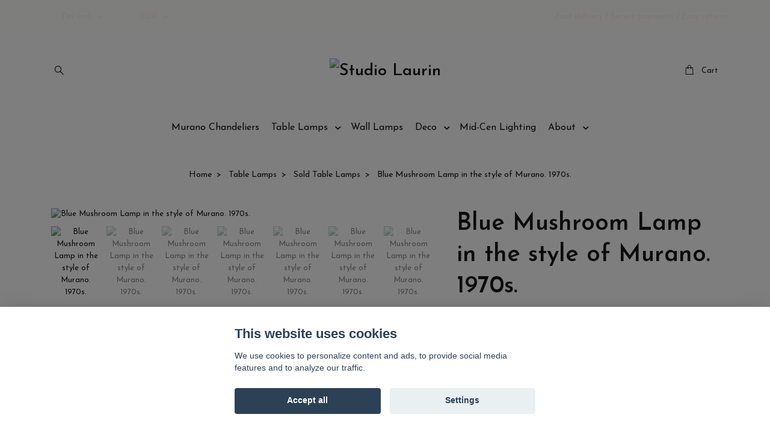

--- FILE ---
content_type: text/html; charset=utf-8
request_url: https://studiolaurin.com/tablelamps/sold-table-lamps/klein-blue-mushroom-lamp-in-the-style-of-murano-1970s
body_size: 14082
content:
<!DOCTYPE html>
<html class="no-javascript" lang="en">
<head><script>var fbPixelEventId = Math.floor(Math.random() * 9000000000) + 1000000000;</script><meta property="ix:host" content="cdn.quickbutik.com/images"><meta http-equiv="Content-Type" content="text/html; charset=utf-8">
<title>Blue Mushroom Lamp in the style of Murano. 1970s. - Studio Laurin</title>
<meta name="author" content="Quickbutik">
<meta name="description" content="Blue Swirled Glass Lamp in Mushroom Form. A glowing glass swirl lamp in the style of Murano Glass and what Paolo Venini did for Venini in the 1970&#039;s. Subtle str">
<meta property="og:description" content="Blue Swirled Glass Lamp in Mushroom Form. A glowing glass swirl lamp in the style of Murano Glass and what Paolo Venini did for Venini in the 1970&#039;s. Subtle str">
<meta property="og:title" content="Blue Mushroom Lamp in the style of Murano. 1970s. - Studio Laurin">
<meta property="og:url" content="https://studiolaurin.com/tablelamps/sold-table-lamps/klein-blue-mushroom-lamp-in-the-style-of-murano-1970s">
<meta property="og:site_name" content="Studio Laurin">
<meta property="og:type" content="website">
<meta property="og:image" content="https://cdn.quickbutik.com/images/7454U/products/5f4fb05340a85.jpeg?format=webp">
<meta property="twitter:card" content="summary">
<meta property="twitter:title" content="Studio Laurin">
<meta property="twitter:description" content="Blue Swirled Glass Lamp in Mushroom Form. A glowing glass swirl lamp in the style of Murano Glass and what Paolo Venini did for Venini in the 1970&#039;s. Subtle str">
<meta property="twitter:image" content="https://cdn.quickbutik.com/images/7454U/products/5f4fb05340a85.jpeg?format=webp">
<meta name="viewport" content="width=device-width, initial-scale=1, maximum-scale=1">
<link rel="preconnect" href="https://fonts.gstatic.com" crossorigin>
<script>document.documentElement.classList.remove('no-javascript');</script><!-- Vendor Assets --><link rel="stylesheet" href="https://use.fontawesome.com/releases/v5.15.4/css/all.css">
<link href="https://storage.quickbutik.com/templates/nova/css/assets.min.css?91002" rel="stylesheet">
<!-- Theme Stylesheet --><link href="https://storage.quickbutik.com/templates/nova/css/theme-main.css?91002" rel="stylesheet">
<link href="https://storage.quickbutik.com/stores/7454U/templates/nova-canvas/css/theme-sub.css?91002" rel="stylesheet">
<link href="https://storage.quickbutik.com/stores/7454U/templates/nova-canvas/css/custom.css?91002" rel="stylesheet">
<!-- Google Fonts --><link href="//fonts.googleapis.com/css?family=Josefin+Sans:400,600%7CJosefin+Sans:400,600" rel="stylesheet" type="text/css"  media="all" /><!-- Favicon--><link rel="icon" type="image/png" href="https://cdn.quickbutik.com/images/7454U/templates/nova-canvas/assets/favicon.png?s=91002&auto=format">
<link rel="canonical" href="https://studiolaurin.com/tablelamps/sold-table-lamps/klein-blue-mushroom-lamp-in-the-style-of-murano-1970s">
<!-- Tweaks for older IEs--><!--[if lt IE 9]>
      <script src="https://oss.maxcdn.com/html5shiv/3.7.3/html5shiv.min.js"></script>
      <script src="https://oss.maxcdn.com/respond/1.4.2/respond.min.js"></script
    ><![endif]--><script src="https://cdnjs.cloudflare.com/ajax/libs/imgix.js/4.0.0/imgix.min.js" integrity="sha512-SlmYBg9gVVpgcGsP+pIUgFnogdw1rs1L8x+OO3aFXeZdYgTYlFlyBV9hTebE6OgqCTDEjfdUEhcuWBsZ8LWOZA==" crossorigin="anonymous" referrerpolicy="no-referrer"></script><meta property="ix:useHttps" content="true">
	<!-- Global site tag (gtag.js) - Google Ads: 754600400 -->
<script async src="https://www.googletagmanager.com/gtag/js?id=AW-754600400"></script>
<script>
  window.dataLayer = window.dataLayer || [];
  function gtag(){dataLayer.push(arguments);}
  gtag('js', new Date());

  gtag('config', 'AW-754600400');
</script>
<style>.hide { display: none; }</style>
<script type="text/javascript" defer>document.addEventListener('DOMContentLoaded', () => {
    document.body.setAttribute('data-qb-page', 'product');
});</script><script src="/assets/shopassets/cookieconsent/cookieconsent.js?v=230"></script>
<style>
    html.force--consent,
    html.force--consent body{
        height: auto!important;
        width: 100vw!important;
    }
</style>

    <script type="text/javascript">
    var qb_cookieconsent = initCookieConsent();
    var qb_cookieconsent_blocks = [{"title":"This website uses cookies","description":"We use cookies to personalize content and ads, to provide social media features and to analyze our traffic."},{"title":"Necessary cookies *","description":"These cookies are necessary for the store to function properly and cannot be turned off. They are used in order for functionality such as the shopping cart and creating an account to work properly.","toggle":{"value":"basic","enabled":true,"readonly":true}},{"title":"Analytics and performance","description":"These cookies allow us to count visits and traffic as well as analyse for example which pages are most popular and how visitors use our website. This enables us to improve the site further. All information collected through these cookies is anonymous. If you do not allow these cookies, we cannot give you a personalized experience.","toggle":{"value":"analytics","enabled":false,"readonly":false},"cookie_table":[{"col1":"_ga","col2":"google.com","col3":"2 years","col4":"Google Analytics"},{"col1":"_gat","col2":"google.com","col3":"1 minute","col4":"Google Analytics"},{"col1":"_gid","col2":"google.com","col3":"1 day","col4":"Google Analytics"}]},{"title":"Marketing","description":"These cookies are set via our website by our advertising partners in order to create a profile of your interests and display relevant ads on this and other websites. They do not directly store personal information but can identify your browser and internet device. If you do not allow these cookies, you will see less targeted advertising.","toggle":{"value":"marketing","enabled":false,"readonly":false}}];
</script>
    <!-- Google Analytics 4 -->
    <script async src="https://www.googletagmanager.com/gtag/js?id=G-QMFL89JJV8"></script>
    <script>
        window.dataLayer = window.dataLayer || [];
        function gtag(){dataLayer.push(arguments);}

        gtag('consent', 'default', {
            'analytics_storage': 'denied',
            'ad_storage': 'denied',
            'ad_user_data': 'denied',
            'ad_personalization': 'denied',
            'wait_for_update': 500,
        });

        const getConsentForCategory = (category) => (typeof qb_cookieconsent == 'undefined' || qb_cookieconsent.allowedCategory(category)) ? 'granted' : 'denied';

        if (typeof qb_cookieconsent == 'undefined' || qb_cookieconsent.allowedCategory('analytics') || qb_cookieconsent.allowedCategory('marketing')) {
            const analyticsConsent = getConsentForCategory('analytics');
            const marketingConsent = getConsentForCategory('marketing');

            gtag('consent', 'update', {
                'analytics_storage': analyticsConsent,
                'ad_storage': marketingConsent,
                'ad_user_data': marketingConsent,
                'ad_personalization': marketingConsent,
            });
        }

        // Handle consent updates for GA4
        document.addEventListener('QB_CookieConsentAccepted', function(event) {
            const cookie = qbGetEvent(event).cookie;
            const getConsentLevel = (level) => (cookie && cookie.level && cookie.level.includes(level)) ? 'granted' : 'denied';

            gtag('consent', 'update', {
                'analytics_storage': getConsentLevel('analytics'),
                'ad_storage': getConsentLevel('marketing'),
                'ad_user_data': getConsentLevel('marketing'),
                'ad_personalization': getConsentLevel('marketing'),
            });
        });

        gtag('js', new Date());
        gtag('config', 'G-QMFL89JJV8', { 'allow_enhanced_conversions' : true } );
gtag('event', 'view_item', JSON.parse('{"currency":"EUR","value":"490","items":[{"item_name":"Blue Mushroom Lamp in the style of Murano. 1970s.","item_id":"339","price":"490","item_category":"Sold Table Lamps","item_variant":"","quantity":"1","description":"<p>Blue Swirled Glass Lamp in Mushroom Form. A glowing glass swirl lamp in the style of Murano Glass and what Paolo Venini did for Venini in the 1970&#039;s. Subtle striations of blue on blue. The lovely shape and glowing warmth given from the lamp are a sure delight. In wonderful condition with no chips or cracks.<br>The lamp has no label but was probably produced and sold in Italy or Sweden during the 1970s.<\/p><p>New wiring with switch and EU plug.<\/p><p><strong>Dimensions:<\/strong><br>Height: 19 cm \/ 7.5&quot;<br>Diameter where widest: 17 cm \/ 6.7&quot;<\/p><p><br><\/p>","image_url":"https%3A%2F%2Fcdn.quickbutik.com%2Fimages%2F7454U%2Fproducts%2F5f4fb05340a85.jpeg"}]}'));

        const gaClientIdPromise = new Promise(resolve => {
            gtag('get', 'G-QMFL89JJV8', 'client_id', resolve);
        });
        const gaSessionIdPromise = new Promise(resolve => {
            gtag('get', 'G-QMFL89JJV8', 'session_id', resolve);
        });

        Promise.all([gaClientIdPromise, gaSessionIdPromise]).then(([gaClientId, gaSessionId]) => {
            var checkoutButton = document.querySelector("a[href='/cart/index']");
            if (checkoutButton) {
                checkoutButton.onclick = function() {
                    var query = new URLSearchParams({
                        ...(typeof qb_cookieconsent == 'undefined' || qb_cookieconsent.allowedCategory('analytics') ? {
                            gaClientId,
                            gaSessionId,
                        } : {}),
                        consentCategories: [
                            ...(typeof qb_cookieconsent == 'undefined' || qb_cookieconsent.allowedCategory('analytics')) ? ['analytics'] : [],
                            ...(typeof qb_cookieconsent == 'undefined' || qb_cookieconsent.allowedCategory('marketing')) ? ['marketing'] : [],
                        ],
                    });
                    this.setAttribute("href", "/cart/index?" + query.toString());
                };
            }
        });
    </script>
    <!-- End Google Analytics 4 --></head>
<body>
 
    <header class="header">
<!-- Section: Top Bar-->
<div data-qb-area="top" data-qb-element="" class="top-bar py-1  text-sm">
  <div class="container">
    <div class="row align-items-center top-bar-height">
      <div class="col-12 col-lg-auto">

        <ul class="row mb-0 justify-content-center justify-content-lg-start list-unstyled">

          <!-- Component: Language Dropdown-->

          <!-- Component: Tax Dropdown-->
          <li class="col-auto">
            <div class="dropdown px-3">
              <a id="taxDropdown" href="#" data-toggle="dropdown" data-display="static" aria-haspopup="true"
                aria-expanded="false" class="dropdown-toggle topbar-link">
                Tax Incl.
              </a>

              <div aria-labelledby="taxDropdown" class="dropdown-menu dropdown-menu-left">
                <a class="taxlink dropdown-item" title="Prices is excluding tax. Click to toggle"
                  href="?tax-reverse">
                  Tax Excl.
                </a>
              </div>

            </div>
          </li>


          <!-- Currency Dropdown-->
          <li class="list-inline-item col-auto">
            <div class="dropdown px-3 ml-0">
              <a id="currencyDropdown" href="#" data-toggle="dropdown" data-display="static" aria-haspopup="true"
                aria-expanded="false" class="dropdown-toggle topbar-link">
                EUR
              </a>
              <div class="dropdown-menu dropdown-menu-left">
                <a href="https://studiolaurin.com/tablelamps/sold-table-lamps/klein-blue-mushroom-lamp-in-the-style-of-murano-1970s?currency=DKK" class="dropdown-item">DKK</a>
                <a href="https://studiolaurin.com/tablelamps/sold-table-lamps/klein-blue-mushroom-lamp-in-the-style-of-murano-1970s?currency=EUR" class="dropdown-item">EUR</a>
                <a href="https://studiolaurin.com/tablelamps/sold-table-lamps/klein-blue-mushroom-lamp-in-the-style-of-murano-1970s?currency=GBP" class="dropdown-item">GBP</a>
                <a href="https://studiolaurin.com/tablelamps/sold-table-lamps/klein-blue-mushroom-lamp-in-the-style-of-murano-1970s?currency=NOK" class="dropdown-item">NOK</a>
                <a href="https://studiolaurin.com/tablelamps/sold-table-lamps/klein-blue-mushroom-lamp-in-the-style-of-murano-1970s?currency=USD" class="dropdown-item">USD</a>
              </div>
            </div>
          </li>

        </ul>

      </div>
      
      
      <!-- Component: Top information -->
      <div class="mt-2 mt-lg-0 col-12 col-lg d-none d-sm-flex text-center text-lg-right px-0">
        <span data-qb-element="top_right_text" class="w-100">Fast delivery / Secure payments / Easy returns</span>
      </div>

    </div>
  </div>
</div>
<!-- /Section: Top Bar -->

<!-- Section: Header variant -->
<!-- Section: Main Header -->
<nav
  data-qb-area="header" data-qb-element=""
  class="navbar-expand-lg navbar-position navbar-light py-0 header-bgcolor fixed-mobile" style="background-color: #ffffff !important;">
  <div class="container">
    <div class="row">
      <div class="navbar col-12 justify-content-center py-lg-4">
        <div class="list-inline-item order-0 d-lg-none col p-0">
          <a href="#" data-toggle="modal" data-target="#sidebarLeft" class="color-text-base header-textcolor">
            <svg class="svg-icon navbar-icon header-textcolor mainmenu-icon">
              <use xlink:href="#menu-hamburger-1"></use>
            </svg>
          </a>
        </div>
        
        <ul class="list-inline order-1 mb-0 col-3 p-0 d-none d-lg-block">
          
          
          <li data-qb-element="header_showsearch" class="list-inline-item mr-3 d-lg-inline-block d-none">
            <a href="#" id="headertwo_searchicon" class="p-0 d-flex align-items-center color-text-base header-textcolor">
              <svg class="svg-icon navbar-icon color-text-base header-textcolor" style="height:1.2rem; position: relative; top: 0.1rem;">
                <use xlink:href="#search-1"></use>
              </svg>
            </a>
          </li>
        <form action="/shop/search" id="headertwo_searchinput" method="get"
          class="order-lg-1 my-lg-0 flex-grow-1 col-4 top-searchbar text-center mx-auto pl-0" style="display: none">
          <div class="search-wrapper input-group">
            <input type="text" name="s" placeholder="Search Product" aria-label="Search"
              aria-describedby="button-search-desktop" class="form-control pl-3 border-0" />
            <div class="input-group-append ml-0">
              <button id="button-search-desktop" type="submit" class="btn py-0 border-0 header-textcolor">
                Search
              </button>
            </div>
          </div>
        </form>
        </ul>
        
        <div class="col-6 m-0 p-0 order-1 order-lg-2 text-center">
          <a data-qb-element="use_logo" href="https://studiolaurin.com" title="Studio Laurin"
            class="navbar-brand text-center text-md-left py-3 px-0">
            
            <img alt="Studio Laurin" class="img-fluid img-logo" srcset="https://cdn.quickbutik.com/images/7454U/templates/nova-canvas/assets/logo.png?s=91002&auto=format&dpr=1 1x, https://cdn.quickbutik.com/images/7454U/templates/nova-canvas/assets/logo.png?s=91002&auto=format&dpr=2 2x, https://cdn.quickbutik.com/images/7454U/templates/nova-canvas/assets/logo.png?s=91002&auto=format&dpr=3 3x" src="https://cdn.quickbutik.com/images/7454U/templates/nova-canvas/assets/logo.png?s=91002&auto=format">
          </a>
        </div>
        
        <ul class="list-inline order-2 order-lg-3 mb-0 text-right col-3 p-0">
           <li data-qb-element="icon_cart1" class="list-inline-item">
            <a href="#" data-toggle="modal" data-target="#sidebarCart"
              class="position-relative text-hover-primary align-items-center qs-cart-view">
              <svg class="svg-icon navbar-icon color-text-base header-textcolor">
                <use xlink:href="#shopping-bag-1"></use>
              </svg>
              <div class="navbar-icon-badge icon-count primary-bg basket-count-items icon-count-hidden">0</div>
              <span class="pl-1 d-none d-sm-inline color-text-base header-textcolor">Cart
                </span>
            </a>
          </li>
          
        </ul>
          
      </div>
    </div>
    
    <ul class="navbar-bg mainmenu_font_size d-none d-lg-block container navbar-nav d-none d-lg-flex mt-lg-0 py-3 flex-wrap justify-content-center px-0">
      <li class="nav-item ">
        <a href="/murano-chandeliers" title="Murano Chandeliers" class="nav-link pl-0 ">Murano Chandeliers</a>
      </li>
      <li class="nav-item has-dropdown position-relative  d-flex justify-content-center align-items-center  ">
        <a href="/tablelamps" class="nav-link px-1">Table Lamps</a>
        <i id="firstmenu" roll="button" data-toggle="dropdown" aria-haspopup="true" aria-expanded="false" class="cursor-pointer dropdown-toggle dropdown-btn pr-3 ml-0" style="color: #000000;"></i>
        
        <ul class="dropdown-menu dropdown-menu-first" aria-labelledby="firstmenu">
              <li><a class="dropdown-item " href="/tablelamps/ceramic-and-stoneware-table-lamps">Ceramic &amp; Stoneware</a></li>

              <li><a class="dropdown-item " href="/tablelamps/sold-table-lamps">Sold Table Lamps</a></li>


        </ul>
      </li>
      <li class="nav-item ">
        <a href="/tablelamps/wall-sconces" title="Wall Lamps" class="nav-link pl-0 ">Wall Lamps</a>
      </li>
      <li class="nav-item has-dropdown position-relative  d-flex justify-content-center align-items-center  ">
        <a href="/deco" class="nav-link px-1">Deco</a>
        <i id="firstmenu" roll="button" data-toggle="dropdown" aria-haspopup="true" aria-expanded="false" class="cursor-pointer dropdown-toggle dropdown-btn pr-3 ml-0" style="color: #000000;"></i>
        
        <ul class="dropdown-menu dropdown-menu-first" aria-labelledby="firstmenu">
              <li><a class="dropdown-item " href="/deco/ceramics">Ceramics</a></li>

              <li><a class="dropdown-item " href="/deco/copper">Copper</a></li>


        </ul>
      </li>
      <li class="nav-item ">
        <a href="/midcentury-chandeliers" title="Mid-Cen Lighting" class="nav-link pl-0 ">Mid-Cen Lighting</a>
      </li>
      <li class="nav-item has-dropdown position-relative  d-flex justify-content-center align-items-center  ">
        <a href="/sidor/about" class="nav-link px-1">About</a>
        <i id="firstmenu" roll="button" data-toggle="dropdown" aria-haspopup="true" aria-expanded="false" class="cursor-pointer dropdown-toggle dropdown-btn pr-3 ml-0" style="color: #000000;"></i>
        
        <ul class="dropdown-menu dropdown-menu-first" aria-labelledby="firstmenu">
              <li><a class="dropdown-item " href="/contact">Contact</a></li>

              <li><a class="dropdown-item " href="/sidor/press-pics">Press Photos</a></li>


        </ul>
      </li>
    </ul>
    
  </div>
</nav>
<!-- /Section: Main Header -->
<!-- Section: Header variant -->

<!-- Section: Main Menu -->
<div id="sidebarLeft" tabindex="-1" role="dialog" aria-hidden="true" class="modal fade modal-left">
  <div role="document" class="modal-dialog">
    <div class="modal-content">
      <div class="modal-header pb-0 border-0 d-block">
        <div class="row">
        <form action="/shop/search" method="get" class="col d-lg-flex w-100 my-lg-0 mb-2 pt-1">
          <div class="search-wrapper input-group">
            <input type="text" name="s" placeholder="Search Product" aria-label="Search"
              aria-describedby="button-search" class="form-control pl-3 border-0 mobile-search" />
            <div class="input-group-append ml-0">
              <button id="button-search" type="submit" class="btn py-0 btn-underlined border-0">
                <svg class="svg-icon navbar-icon">
                  <use xlink:href="#search-1"></use>
                </svg>
              </button>
            </div>
          </div>
        </form>
        <button type="button" data-dismiss="modal" aria-label="Close" class="close col-auto close-rotate p-0 m-0">
          <svg class="svg-icon w-3rem h-3rem svg-icon-light align-middle">
            <use xlink:href="#close-1"></use>
          </svg>
        </button>
        </div>
      </div>
      <div class="modal-body pt-0">
        <div class="px-2 pb-5">

          <ul class="nav flex-column mb-5">
            <li class="nav-item ">
              <a href="/murano-chandeliers" title="Murano Chandeliers" class="nav-link mobile-nav-link pl-0">Murano Chandeliers</a>
            </li>



            <li class="nav-item dropdown">

              <a href="/tablelamps" data-toggle="collapse" data-target="#cat45" aria-haspopup="true"
                aria-expanded="false"
                class="nav-link mobile-nav-link pl-0 mobile-dropdown-toggle dropdown-toggle">Table Lamps</a>

              <div id="cat45" class="collapse">
                <ul class="nav flex-column ml-3">
                  <li class="nav-item">
                    <a class="nav-link mobile-nav-link pl-0 show-all" href="/tablelamps" title="Table Lamps">Show all in Table Lamps</a>
                  </li>

                  <li class="nav-item">
                    <a href="/tablelamps/ceramic-and-stoneware-table-lamps" class="nav-link mobile-nav-link pl-0 ">Ceramic &amp; Stoneware</a>
                  </li>



                  <li class="nav-item">
                    <a href="/tablelamps/sold-table-lamps" class="nav-link mobile-nav-link pl-0 ">Sold Table Lamps</a>
                  </li>



                </ul>
              </div>
            </li>


            <li class="nav-item ">
              <a href="/tablelamps/wall-sconces" title="Wall Lamps" class="nav-link mobile-nav-link pl-0">Wall Lamps</a>
            </li>



            <li class="nav-item dropdown">

              <a href="/deco" data-toggle="collapse" data-target="#cat15" aria-haspopup="true"
                aria-expanded="false"
                class="nav-link mobile-nav-link pl-0 mobile-dropdown-toggle dropdown-toggle">Deco</a>

              <div id="cat15" class="collapse">
                <ul class="nav flex-column ml-3">
                  <li class="nav-item">
                    <a class="nav-link mobile-nav-link pl-0 show-all" href="/deco" title="Deco">Show all in Deco</a>
                  </li>

                  <li class="nav-item">
                    <a href="/deco/ceramics" class="nav-link mobile-nav-link pl-0 ">Ceramics</a>
                  </li>



                  <li class="nav-item">
                    <a href="/deco/copper" class="nav-link mobile-nav-link pl-0 ">Copper</a>
                  </li>



                </ul>
              </div>
            </li>


            <li class="nav-item ">
              <a href="/midcentury-chandeliers" title="Mid-Cen Lighting" class="nav-link mobile-nav-link pl-0">Mid-Cen Lighting</a>
            </li>



            <li class="nav-item dropdown">

              <a href="/sidor/about" data-toggle="collapse" data-target="#cat38" aria-haspopup="true"
                aria-expanded="false"
                class="nav-link mobile-nav-link pl-0 mobile-dropdown-toggle dropdown-toggle">About</a>

              <div id="cat38" class="collapse">
                <ul class="nav flex-column ml-3">
                  <li class="nav-item">
                    <a class="nav-link mobile-nav-link pl-0 show-all" href="/sidor/about" title="About">Show all in About</a>
                  </li>

                  <li class="nav-item">
                    <a href="/contact" class="nav-link mobile-nav-link pl-0 ">Contact</a>
                  </li>



                  <li class="nav-item">
                    <a href="/sidor/press-pics" class="nav-link mobile-nav-link pl-0 ">Press Photos</a>
                  </li>



                </ul>
              </div>
            </li>



            <li class="nav-item">
              <a href="/shop/wishlist" class="nav-link mobile-nav-link text-hover-primary position-relative d-flex align-items-center">
                <svg class="svg-icon navbar-icon">
                  <use xlink:href="#heart-1"></use>
                </svg>
                <span class="nav-link pl-0">Wishlist</span>
              </a>
            </li>


          </ul>
        </div>
      </div>
    </div>
  </div>
</div>
<!-- /Section: Main Menu -->
</header><!-- Sidebar Cart Modal-->
<div id="sidebarCart" tabindex="-1" role="dialog" class="modal fade modal-right cart-sidebar">
  <div role="document" class="modal-dialog">
    <div class="modal-content sidebar-cart-content">
      <div class="modal-header pb-0 border-0">
        <h3 class="ml-3 color-text-base">Cart</h3>
        <button type="button" data-dismiss="modal" aria-label="Close"
          class="close modal-close close-rotate">
          <svg class="svg-icon w-3rem h-3rem svg-icon-light align-middle">
            <use xlink:href="#close-1"></use>
          </svg>
        </button>
      </div>
      <div class="modal-body sidebar-cart-body">

        <!-- Cart messages -->
        <div class="qs-cart-message"></div>

        <!-- Empty cart snippet-->
        <!-- In case of empty cart - display this snippet + remove .d-none-->
        <div class="qs-cart-empty  text-center mb-5">
          <svg class="svg-icon w-3rem h-3rem svg-icon-light mb-4 opacity-7">
            <use xlink:href="#retail-bag-1"></use>
          </svg>
          <p>Your cart is empty, but doesn't have to be..</p>
        </div>

        <!-- Empty cart snippet end-->
        <div class="sidebar-cart-product-wrapper qs-cart-update">

          <div id="cartitem-clone" class="navbar-cart-product clone hide">
            <input type="hidden" class="navbar-cart-product-id" value="" />
            <div class="d-flex align-items-center">
              <a class="navbar-cart-product-url pr-2" href="#">
                <img loading="lazy" src="" alt="" class="navbar-cart-product-image img-fluid navbar-cart-product-image" />
              </a>
              <div class="flex-grow-1">
                <a href="#" class="navbar-cart-product-link color-text-base"></a>
                <strong class="navbar-cart-product-price product-price d-block text-sm"></strong>
                <div class="d-flex max-w-100px">
                  <div class="btn btn-items btn-items-decrease text-center">-</div>
                  <input type="text" value="1" class="navbar-cart-product-qty form-control text-center input-items" />
                  <div class="btn btn-items btn-items-increase text-center">+</div>
                </div>
              </div>
              <button class="qs-cart-delete btn" data-pid="">
                <svg class="svg-icon sidebar-cart-icon color-text-base opacity-7">
                  <use xlink:href="#bin-1"></use>
                </svg>
              </button>
            </div>
          </div>


        </div>
      </div>
      <div class="modal-footer sidebar-cart-footer shadow color-text-base">
        <div class="navbar-cart-discount-row w-100" style="display: none;">
          <div class="mt-3 mb-0">
            Discount:
            <span class="float-right navbar-cart-discount text-success">0.00 EUR</span>
          </div>
        </div>
        <div class="w-100">
          <h5 class="mb-2 mt-0 mb-lg-4">
            Total: 
            <span
              class="float-right navbar-cart-totals">0.00 EUR</span>
        </h5>   
        <a href="/cart/index" title="Checkout" class="w-100">
            <button class="btn-height-large navbar-checkout-btn border-0 mb-2 mb-lg-2 btn btn-dark btn-block disabled">Checkout</button>
        </a>
        <a href="#" data-dismiss="modal" class="btn btn-block color-text-base">Continue Shopping</a>

        </div>
      </div>
    </div>
  </div>
</div><div data-qb-area="header" data-qb-setting="use_breadcrumbs" class="container pt-0 pt-lg-4">
            <!-- Sidebar-->
            <nav class="breadcrumb p-0" aria-label="breadcrumbs mb-0"><ul class="breadcrumb mb-0 mx-auto justify-content-center">
<li class="breadcrumb-item ">
<a href="/" title="Home">Home</a>
</li>
<li class="breadcrumb-item ">
<a href="/tablelamps" title="Table Lamps">Table Lamps</a>
</li>
<li class="breadcrumb-item ">
<a href="/tablelamps/sold-table-lamps" title="Sold Table Lamps">Sold Table Lamps</a>
</li>
<li class="breadcrumb-item active">
Blue Mushroom Lamp in the style of Murano. 1970s.
</li>
</ul></nav>
</div>
    <!-- Main Product Detail Content -->
<article data-qb-area="product" id="product" class="container py-0 py-lg-4" itemscope itemtype="http://schema.org/Product">
  
    <div class="row">
      <div class="col-lg-7 order-1">

        <!-- Container for ribbons -->
        <div class="position-relative product m-0" data-pid="339" style="left:-15px"><div></div></div>
        
        <div class="detail-carousel">
          <div id="detailSlider" class="swiper-container detail-slider photoswipe-gallery">
            <!-- Additional required wrapper-->
            <div class="swiper-wrapper">

              <!-- Slides-->
              <div class="swiper-slide qs-product-image3596" data-thumb="https://cdn.quickbutik.com/images/7454U/products/5f4fb05340a85.jpeg">
                <a href="https://cdn.quickbutik.com/images/7454U/products/5f4fb05340a85.jpeg?auto=format&fit=max&max-w=1600&max-h=1200&dpr=1"
                  data-caption="Blue Mushroom Lamp in the style of Murano. 1970s."
                  data-toggle="photoswipe" data-width="1200" data-height="1200" class="btn btn-photoswipe">
                  <svg class="svg-icon svg-icon-heavy">
                    <use xlink:href="#expand-1"></use>
                  </svg></a>
                <div 
                  data-image="https://cdn.quickbutik.com/images/7454U/products/5f4fb05340a85.jpeg?auto=format&fit=max&w=960&h=960&dpr=1">

                  <img loading="lazy" srcset="https://cdn.quickbutik.com/images/7454U/products/5f4fb05340a85.jpeg?auto=format&fit=max&w=960&h=960&dpr=1 1x, https://cdn.quickbutik.com/images/7454U/products/5f4fb05340a85.jpeg?auto=format&fit=max&w=1600&h=1200&dpr=2 2x"
                  src="https://cdn.quickbutik.com/images/7454U/products/5f4fb05340a85.jpeg?auto=format&fit=max&max-w=960&max-h=960&dpr=1&auto=format"
                  alt="Blue Mushroom Lamp in the style of Murano. 1970s."
                  class="productpage-image img-fluid w-100 " />

                </div>
              </div>
              <!-- Slides-->
              <div class="swiper-slide qs-product-image3683" data-thumb="https://cdn.quickbutik.com/images/7454U/products/5f5a13ab69b58.jpeg">
                <a href="https://cdn.quickbutik.com/images/7454U/products/5f5a13ab69b58.jpeg?auto=format&fit=max&max-w=1600&max-h=1200&dpr=1"
                  data-caption="Blue Mushroom Lamp in the style of Murano. 1970s."
                  data-toggle="photoswipe" data-width="1200" data-height="1200" class="btn btn-photoswipe">
                  <svg class="svg-icon svg-icon-heavy">
                    <use xlink:href="#expand-1"></use>
                  </svg></a>
                <div 
                  data-image="https://cdn.quickbutik.com/images/7454U/products/5f5a13ab69b58.jpeg?auto=format&fit=max&w=960&h=960&dpr=1">

                  <img loading="lazy" srcset="https://cdn.quickbutik.com/images/7454U/products/5f5a13ab69b58.jpeg?auto=format&fit=max&w=960&h=960&dpr=1 1x, https://cdn.quickbutik.com/images/7454U/products/5f5a13ab69b58.jpeg?auto=format&fit=max&w=1600&h=1200&dpr=2 2x"
                  src="https://cdn.quickbutik.com/images/7454U/products/5f5a13ab69b58.jpeg?auto=format&fit=max&max-w=960&max-h=960&dpr=1&auto=format"
                  alt="Blue Mushroom Lamp in the style of Murano. 1970s."
                  class="productpage-image img-fluid w-100 " />

                </div>
              </div>
              <!-- Slides-->
              <div class="swiper-slide qs-product-image3684" data-thumb="https://cdn.quickbutik.com/images/7454U/products/5f5a13ac80436.jpeg">
                <a href="https://cdn.quickbutik.com/images/7454U/products/5f5a13ac80436.jpeg?auto=format&fit=max&max-w=1600&max-h=1200&dpr=1"
                  data-caption="Blue Mushroom Lamp in the style of Murano. 1970s."
                  data-toggle="photoswipe" data-width="1200" data-height="1200" class="btn btn-photoswipe">
                  <svg class="svg-icon svg-icon-heavy">
                    <use xlink:href="#expand-1"></use>
                  </svg></a>
                <div 
                  data-image="https://cdn.quickbutik.com/images/7454U/products/5f5a13ac80436.jpeg?auto=format&fit=max&w=960&h=960&dpr=1">

                  <img loading="lazy" srcset="https://cdn.quickbutik.com/images/7454U/products/5f5a13ac80436.jpeg?auto=format&fit=max&w=960&h=960&dpr=1 1x, https://cdn.quickbutik.com/images/7454U/products/5f5a13ac80436.jpeg?auto=format&fit=max&w=1600&h=1200&dpr=2 2x"
                  src="https://cdn.quickbutik.com/images/7454U/products/5f5a13ac80436.jpeg?auto=format&fit=max&max-w=960&max-h=960&dpr=1&auto=format"
                  alt="Blue Mushroom Lamp in the style of Murano. 1970s."
                  class="productpage-image img-fluid w-100 " />

                </div>
              </div>
              <!-- Slides-->
              <div class="swiper-slide qs-product-image3685" data-thumb="https://cdn.quickbutik.com/images/7454U/products/5f5a13ad09fa7.jpeg">
                <a href="https://cdn.quickbutik.com/images/7454U/products/5f5a13ad09fa7.jpeg?auto=format&fit=max&max-w=1600&max-h=1200&dpr=1"
                  data-caption="Blue Mushroom Lamp in the style of Murano. 1970s."
                  data-toggle="photoswipe" data-width="1200" data-height="1200" class="btn btn-photoswipe">
                  <svg class="svg-icon svg-icon-heavy">
                    <use xlink:href="#expand-1"></use>
                  </svg></a>
                <div 
                  data-image="https://cdn.quickbutik.com/images/7454U/products/5f5a13ad09fa7.jpeg?auto=format&fit=max&w=960&h=960&dpr=1">

                  <img loading="lazy" srcset="https://cdn.quickbutik.com/images/7454U/products/5f5a13ad09fa7.jpeg?auto=format&fit=max&w=960&h=960&dpr=1 1x, https://cdn.quickbutik.com/images/7454U/products/5f5a13ad09fa7.jpeg?auto=format&fit=max&w=1600&h=1200&dpr=2 2x"
                  src="https://cdn.quickbutik.com/images/7454U/products/5f5a13ad09fa7.jpeg?auto=format&fit=max&max-w=960&max-h=960&dpr=1&auto=format"
                  alt="Blue Mushroom Lamp in the style of Murano. 1970s."
                  class="productpage-image img-fluid w-100 " />

                </div>
              </div>
              <!-- Slides-->
              <div class="swiper-slide qs-product-image3686" data-thumb="https://cdn.quickbutik.com/images/7454U/products/5f5a13ad8bc45.jpeg">
                <a href="https://cdn.quickbutik.com/images/7454U/products/5f5a13ad8bc45.jpeg?auto=format&fit=max&max-w=1600&max-h=1200&dpr=1"
                  data-caption="Blue Mushroom Lamp in the style of Murano. 1970s."
                  data-toggle="photoswipe" data-width="1200" data-height="1200" class="btn btn-photoswipe">
                  <svg class="svg-icon svg-icon-heavy">
                    <use xlink:href="#expand-1"></use>
                  </svg></a>
                <div 
                  data-image="https://cdn.quickbutik.com/images/7454U/products/5f5a13ad8bc45.jpeg?auto=format&fit=max&w=960&h=960&dpr=1">

                  <img loading="lazy" srcset="https://cdn.quickbutik.com/images/7454U/products/5f5a13ad8bc45.jpeg?auto=format&fit=max&w=960&h=960&dpr=1 1x, https://cdn.quickbutik.com/images/7454U/products/5f5a13ad8bc45.jpeg?auto=format&fit=max&w=1600&h=1200&dpr=2 2x"
                  src="https://cdn.quickbutik.com/images/7454U/products/5f5a13ad8bc45.jpeg?auto=format&fit=max&max-w=960&max-h=960&dpr=1&auto=format"
                  alt="Blue Mushroom Lamp in the style of Murano. 1970s."
                  class="productpage-image img-fluid w-100 " />

                </div>
              </div>
              <!-- Slides-->
              <div class="swiper-slide qs-product-image3597" data-thumb="https://cdn.quickbutik.com/images/7454U/products/5f4fb052aedc9.jpeg">
                <a href="https://cdn.quickbutik.com/images/7454U/products/5f4fb052aedc9.jpeg?auto=format&fit=max&max-w=1600&max-h=1200&dpr=1"
                  data-caption="Blue Mushroom Lamp in the style of Murano. 1970s."
                  data-toggle="photoswipe" data-width="1200" data-height="1200" class="btn btn-photoswipe">
                  <svg class="svg-icon svg-icon-heavy">
                    <use xlink:href="#expand-1"></use>
                  </svg></a>
                <div 
                  data-image="https://cdn.quickbutik.com/images/7454U/products/5f4fb052aedc9.jpeg?auto=format&fit=max&w=960&h=960&dpr=1">

                  <img loading="lazy" srcset="https://cdn.quickbutik.com/images/7454U/products/5f4fb052aedc9.jpeg?auto=format&fit=max&w=960&h=960&dpr=1 1x, https://cdn.quickbutik.com/images/7454U/products/5f4fb052aedc9.jpeg?auto=format&fit=max&w=1600&h=1200&dpr=2 2x"
                  src="https://cdn.quickbutik.com/images/7454U/products/5f4fb052aedc9.jpeg?auto=format&fit=max&max-w=960&max-h=960&dpr=1&auto=format"
                  alt="Blue Mushroom Lamp in the style of Murano. 1970s."
                  class="productpage-image img-fluid w-100 " />

                </div>
              </div>
              <!-- Slides-->
              <div class="swiper-slide qs-product-image3687" data-thumb="https://cdn.quickbutik.com/images/7454U/products/5f5a13ac04621.jpeg">
                <a href="https://cdn.quickbutik.com/images/7454U/products/5f5a13ac04621.jpeg?auto=format&fit=max&max-w=1600&max-h=1200&dpr=1"
                  data-caption="Blue Mushroom Lamp in the style of Murano. 1970s."
                  data-toggle="photoswipe" data-width="1200" data-height="1200" class="btn btn-photoswipe">
                  <svg class="svg-icon svg-icon-heavy">
                    <use xlink:href="#expand-1"></use>
                  </svg></a>
                <div 
                  data-image="https://cdn.quickbutik.com/images/7454U/products/5f5a13ac04621.jpeg?auto=format&fit=max&w=960&h=960&dpr=1">

                  <img loading="lazy" srcset="https://cdn.quickbutik.com/images/7454U/products/5f5a13ac04621.jpeg?auto=format&fit=max&w=960&h=960&dpr=1 1x, https://cdn.quickbutik.com/images/7454U/products/5f5a13ac04621.jpeg?auto=format&fit=max&w=1600&h=1200&dpr=2 2x"
                  src="https://cdn.quickbutik.com/images/7454U/products/5f5a13ac04621.jpeg?auto=format&fit=max&max-w=960&max-h=960&dpr=1&auto=format"
                  alt="Blue Mushroom Lamp in the style of Murano. 1970s."
                  class="productpage-image img-fluid w-100 " />

                </div>
              </div>
            </div>
          </div>

          <meta itemprop="image" content="https://cdn.quickbutik.com/images/7454U/products/5f4fb05340a85.jpeg">
        </div>

        <!-- Thumbnails (only if more than one) -->
        <div data-swiper="#detailSlider" class="swiper-thumbs">
          
          <button class="swiper-thumb-item detail-thumb-item mb-3 active qs-product-image3596"
            data-thumb="https://cdn.quickbutik.com/images/7454U/products/5f4fb05340a85.jpeg">

            <img loading="lazy" srcset="https://cdn.quickbutik.com/images/7454U/products/5f4fb05340a85.jpeg?auto=format&w=100&h=100&fit=fill&fill=solid&crop=entropy&dpr=1 1x, https://cdn.quickbutik.com/images/7454U/products/5f4fb05340a85.jpeg?auto=format&w=100&h=100&fit=fill&fill=solid&crop=entropy&dpr=2 2x" src="https://cdn.quickbutik.com/images/7454U/products/5f4fb05340a85.jpeg?auto=format&w=100&h=100&fit=fill&fill=solid&crop=entropy&dpr=1" alt="Blue Mushroom Lamp in the style of Murano. 1970s." class="img-fluid productpage-image" />
          </button>
          <button class="swiper-thumb-item detail-thumb-item mb-3 active qs-product-image3683"
            data-thumb="https://cdn.quickbutik.com/images/7454U/products/5f5a13ab69b58.jpeg">

            <img loading="lazy" srcset="https://cdn.quickbutik.com/images/7454U/products/5f5a13ab69b58.jpeg?auto=format&w=100&h=100&fit=fill&fill=solid&crop=entropy&dpr=1 1x, https://cdn.quickbutik.com/images/7454U/products/5f5a13ab69b58.jpeg?auto=format&w=100&h=100&fit=fill&fill=solid&crop=entropy&dpr=2 2x" src="https://cdn.quickbutik.com/images/7454U/products/5f5a13ab69b58.jpeg?auto=format&w=100&h=100&fit=fill&fill=solid&crop=entropy&dpr=1" alt="Blue Mushroom Lamp in the style of Murano. 1970s." class="img-fluid productpage-image" />
          </button>
          <button class="swiper-thumb-item detail-thumb-item mb-3 active qs-product-image3684"
            data-thumb="https://cdn.quickbutik.com/images/7454U/products/5f5a13ac80436.jpeg">

            <img loading="lazy" srcset="https://cdn.quickbutik.com/images/7454U/products/5f5a13ac80436.jpeg?auto=format&w=100&h=100&fit=fill&fill=solid&crop=entropy&dpr=1 1x, https://cdn.quickbutik.com/images/7454U/products/5f5a13ac80436.jpeg?auto=format&w=100&h=100&fit=fill&fill=solid&crop=entropy&dpr=2 2x" src="https://cdn.quickbutik.com/images/7454U/products/5f5a13ac80436.jpeg?auto=format&w=100&h=100&fit=fill&fill=solid&crop=entropy&dpr=1" alt="Blue Mushroom Lamp in the style of Murano. 1970s." class="img-fluid productpage-image" />
          </button>
          <button class="swiper-thumb-item detail-thumb-item mb-3 active qs-product-image3685"
            data-thumb="https://cdn.quickbutik.com/images/7454U/products/5f5a13ad09fa7.jpeg">

            <img loading="lazy" srcset="https://cdn.quickbutik.com/images/7454U/products/5f5a13ad09fa7.jpeg?auto=format&w=100&h=100&fit=fill&fill=solid&crop=entropy&dpr=1 1x, https://cdn.quickbutik.com/images/7454U/products/5f5a13ad09fa7.jpeg?auto=format&w=100&h=100&fit=fill&fill=solid&crop=entropy&dpr=2 2x" src="https://cdn.quickbutik.com/images/7454U/products/5f5a13ad09fa7.jpeg?auto=format&w=100&h=100&fit=fill&fill=solid&crop=entropy&dpr=1" alt="Blue Mushroom Lamp in the style of Murano. 1970s." class="img-fluid productpage-image" />
          </button>
          <button class="swiper-thumb-item detail-thumb-item mb-3 active qs-product-image3686"
            data-thumb="https://cdn.quickbutik.com/images/7454U/products/5f5a13ad8bc45.jpeg">

            <img loading="lazy" srcset="https://cdn.quickbutik.com/images/7454U/products/5f5a13ad8bc45.jpeg?auto=format&w=100&h=100&fit=fill&fill=solid&crop=entropy&dpr=1 1x, https://cdn.quickbutik.com/images/7454U/products/5f5a13ad8bc45.jpeg?auto=format&w=100&h=100&fit=fill&fill=solid&crop=entropy&dpr=2 2x" src="https://cdn.quickbutik.com/images/7454U/products/5f5a13ad8bc45.jpeg?auto=format&w=100&h=100&fit=fill&fill=solid&crop=entropy&dpr=1" alt="Blue Mushroom Lamp in the style of Murano. 1970s." class="img-fluid productpage-image" />
          </button>
          <button class="swiper-thumb-item detail-thumb-item mb-3 active qs-product-image3597"
            data-thumb="https://cdn.quickbutik.com/images/7454U/products/5f4fb052aedc9.jpeg">

            <img loading="lazy" srcset="https://cdn.quickbutik.com/images/7454U/products/5f4fb052aedc9.jpeg?auto=format&w=100&h=100&fit=fill&fill=solid&crop=entropy&dpr=1 1x, https://cdn.quickbutik.com/images/7454U/products/5f4fb052aedc9.jpeg?auto=format&w=100&h=100&fit=fill&fill=solid&crop=entropy&dpr=2 2x" src="https://cdn.quickbutik.com/images/7454U/products/5f4fb052aedc9.jpeg?auto=format&w=100&h=100&fit=fill&fill=solid&crop=entropy&dpr=1" alt="Blue Mushroom Lamp in the style of Murano. 1970s." class="img-fluid productpage-image" />
          </button>
          <button class="swiper-thumb-item detail-thumb-item mb-3 active qs-product-image3687"
            data-thumb="https://cdn.quickbutik.com/images/7454U/products/5f5a13ac04621.jpeg">

            <img loading="lazy" srcset="https://cdn.quickbutik.com/images/7454U/products/5f5a13ac04621.jpeg?auto=format&w=100&h=100&fit=fill&fill=solid&crop=entropy&dpr=1 1x, https://cdn.quickbutik.com/images/7454U/products/5f5a13ac04621.jpeg?auto=format&w=100&h=100&fit=fill&fill=solid&crop=entropy&dpr=2 2x" src="https://cdn.quickbutik.com/images/7454U/products/5f5a13ac04621.jpeg?auto=format&w=100&h=100&fit=fill&fill=solid&crop=entropy&dpr=1" alt="Blue Mushroom Lamp in the style of Murano. 1970s." class="img-fluid productpage-image" />
          </button>

        </div>

      </div>

      <div class="col-lg-5 pl-lg-4 order-2">
        <h1 itemprop="name">Blue Mushroom Lamp in the style of Murano. 1970s.</h1>

        <div class="d-flex flex-column flex-sm-row align-items-sm-center justify-content-sm-between mb-4">
          <ul class="list-inline mb-2 mb-sm-0" data-qb-selector="product-price-container">
            <li class="list-inline-item h4 font-weight-light mb-0 product-price qs-product-price w-100">
              490 EUR</li>
          </ul>

          <div itemprop="offers" itemscope itemtype="http://schema.org/Offer">
            <meta itemprop="price" content="490">

            <meta itemprop="itemCondition" content="http://schema.org/NewCondition">
            <meta itemprop="priceCurrency" content="EUR">
            <link itemprop="availability"
              href="http://schema.org/OutOfStock">
            <meta itemprop="url" content="https://studiolaurin.com/tablelamps/sold-table-lamps/klein-blue-mushroom-lamp-in-the-style-of-murano-1970s">
          </div>

          <meta itemprop="sku" content="2132">



        </div>


        <div data-qb-setting="productpage_show_shortdesc" class="product_description product-description-wrapper">

          <p class="mb-4">
                Blue Swirled Glass Lamp in Mushroom Form. A glowing glass swirl lamp in the style of Murano Glass and what Paolo Venini did for Venini in the 1970's. Subtle str
          </p>

        </div>

        <div class="text-soldout">
          <p>Unfortunately out of Stock / Produkten är tyvärr slut i lager :(</p>
        </div>


        <div data-qb-element="productpage_show_socialshares" class="detail-option pt-4">
          <h6 class="detail-option-heading">Share</h6>
          <ul class="list-unstyled">
            <li>
              <a href="https://www.facebook.com/sharer/sharer.php?u=https://studiolaurin.com/tablelamps/sold-table-lamps/klein-blue-mushroom-lamp-in-the-style-of-murano-1970s" target="_blank"
                class="text-hover-light social-share social-share-fb"><i class="fab fa-facebook-f"></i></a>
              <a href="https://twitter.com/share?text=Blue+Mushroom+Lamp+in+the+style+of+Murano.+1970s.&url=https://studiolaurin.com/tablelamps/sold-table-lamps/klein-blue-mushroom-lamp-in-the-style-of-murano-1970s"
                target="_blank" class="text-hover-light social-share social-share-twitter">
                <svg xmlns="http://www.w3.org/2000/svg" style="position:relative; width:13px; height:13px; top:-1px" fill="none" viewBox="0 0 1200 1227">
                  <path fill="currentColor" d="M714.163 519.284 1160.89 0h-105.86L667.137 450.887 357.328 0H0l468.492 681.821L0 1226.37h105.866l409.625-476.152 327.181 476.152H1200L714.137 519.284h.026ZM569.165 687.828l-47.468-67.894-377.686-540.24h162.604l304.797 435.991 47.468 67.894 396.2 566.721H892.476L569.165 687.854v-.026Z"/>
                </svg></a>
              <a href="https://pinterest.com/pin/create/button/?url=https://studiolaurin.com/tablelamps/sold-table-lamps/klein-blue-mushroom-lamp-in-the-style-of-murano-1970s&media=?auto=format&description=Blue+Mushroom+Lamp+in+the+style+of+Murano.+1970s."
                target="_blank" class="text-hover-light social-share social-share-pinterest"><i
                  class="fab fa-pinterest-p"></i></a>
            </li>
          </ul>
        </div>


        

      </div>
    </div>
    
    <!-- Product Description & Reviews & sections -->
    <section class="mt-4">
        <ul role="tablist" class="nav nav-tabs flex-sm-row">
          
          <!-- Description tab -->
          <li class="nav-item">
            <span
              data-qb-element="product_desc_text"
              data-toggle="tab" href="#description" role="tab"
              class="nav-link detail-nav-link ">
              Info
            </span>
          </li>

          <!-- Product Content Sections tabs -->

          <!-- Reviews tab -->

        </ul>
        <div class="tab-content py-4">

          <!-- Description tab -->
          <div id="description" role="tabpanel" class="tab-pane fade show active">
            <div class="row">
              <div class="col" itemprop="description" content="Blue Swirled Glass Lamp in Mushroom Form. A glowing glass swirl lamp in the style of Murano Glass and what Paolo Venini did for Venini in the 1970&#039;s. Subtle str">
                <p>Blue Swirled Glass Lamp in Mushroom Form. A glowing glass swirl lamp in the style of Murano Glass and what Paolo Venini did for Venini in the 1970's. Subtle striations of blue on blue. The lovely shape and glowing warmth given from the lamp are a sure delight. In wonderful condition with no chips or cracks.<br>The lamp has no label but was probably produced and sold in Italy or Sweden during the 1970s.</p><p>New wiring with switch and EU plug.</p><p><strong>Dimensions:</strong><br>Height: 19 cm / 7.5"<br>Diameter where widest: 17 cm / 6.7"</p><p><br></p>
              </div>
            </div>
          </div>

          <!-- Product Content Sections tabs -->
          
          <!-- Reviews tab -->
          <div id="reviews" role="tabpanel" class="tab-pane fade">
            <div class="row mb-5">
              <div class="col">
                <div id="share"></div>
              </div>
            </div>
          </div>

        </div>
    </section>

  </article>











<div data-qb-element="productpage_rp_title" class="container">
  <hr data-content="Related Products" class="mt-6 hr-text text-lg font-weight-bold color-text-base" />
</div>

<div data-aos="zoom-in" data-aos-delay="0">
  <section class="py-4 undefined">
    <div class="container">
      <div class="position-relative">
        <!-- Similar Items Slider-->
        <div data-qb-element="productpage_rp_max_count" class="swiper-container similar-slider">
          <div class="swiper-wrapper pb-5">
            
            <!-- similar item slide-->
            <div class="swiper-slide">
              <!-- product-->
              <div>
                <div class="product" data-pid="288">

                  <!-- Container for ribbons -->
                  <div class="position-relative" style=""></div>

                  <div class="product-image mb-2 mb-md-3">
                    <a href="/tablelamps/sold-table-lamps/anna-lisa-thomson-white-ceramic-table-lamp-for-upsala-ekeby-1940s" title="Anna-Lisa Thomson White Ceramic Table Lamp for Upsala-Ekeby. 1940s.">
                      <div class="product-swap-image product-swap-image-effect">
                        <img
                          loading="lazy"
                          srcset="https://cdn.quickbutik.com/images/7454U/products/5e6340b228df7.jpeg?w=250&h=250&fit=crop&auto=format&dpr=1 1x, https://cdn.quickbutik.com/images/7454U/products/5e6340b228df7.jpeg?w=250&h=250&fit=crop&auto=format&dpr=2 2x, https://cdn.quickbutik.com/images/7454U/products/5e6340b228df7.jpeg?w=250&h=250&fit=crop&auto=format&dpr=3 3x"
                          src="https://cdn.quickbutik.com/images/7454U/products/5e6340b228df7.jpeg?w=250&h=250&fit=crop&auto=format"
                          alt="Anna-Lisa Thomson White Ceramic Table Lamp for Upsala-Ekeby. 1940s."
                          class="img-fluid product-swap-image-front mx-auto mw-100" />
                        <img
                          loading="lazy"
                          srcset="https://cdn.quickbutik.com/images/7454U/products/5e6340be57fc5.jpeg?w=250&h=250&fit=crop&auto=format&dpr=1 1x, https://cdn.quickbutik.com/images/7454U/products/5e6340be57fc5.jpeg?w=250&h=250&fit=crop&auto=format&dpr=2 2x, https://cdn.quickbutik.com/images/7454U/products/5e6340be57fc5.jpeg?w=250&h=250&fit=crop&auto=format&dpr=3 3x"
                          src="https://cdn.quickbutik.com/images/7454U/products/5e6340be57fc5.jpeg?w=250&h=250&fit=crop&auto=format"
                          alt="Anna-Lisa Thomson White Ceramic Table Lamp for Upsala-Ekeby. 1940s." class="img-fluid product-swap-image-back mx-auto mw-100" />
                      </div>
                    </a>
                  </div>

                  <div class="position-relative">
                    <h3 class="text-base mb-1"><a class="color-text-base" href="/tablelamps/sold-table-lamps/anna-lisa-thomson-white-ceramic-table-lamp-for-upsala-ekeby-1940s">Anna-Lisa Thomson White Ceramic Table Lamp for Upsala-Ekeby. 1940s.</a></h3>

                    <!-- Reviews container -->
                    <div class="d-flex" data-qb-selector="product-apps-reviews-item-reviews"></div>

                    <span class="opacity-7 text-sm mr-1 text-soldout">Out of Stock</span>
                  </div>
                </div>
              </div>
              <!-- /product   -->
            </div>
            <!-- similar item slide-->
            <div class="swiper-slide">
              <!-- product-->
              <div>
                <div class="product" data-pid="268">

                  <!-- Container for ribbons -->
                  <div class="position-relative" style=""></div>

                  <div class="product-image mb-2 mb-md-3">
                    <a href="/tablelamps/sold-table-lamps/upsala-ekeby-art-deco-green-table-lamp-by-anna-lisa-thomson-1930s" title="Upsala-Ekeby Art Deco Stoneware Table Lamp by Anna-Lisa Thomson. 1930s.">
                      <div class="product-swap-image product-swap-image-effect">
                        <img
                          loading="lazy"
                          srcset="https://cdn.quickbutik.com/images/7454U/products/5e3924c3e59d5.jpeg?w=250&h=250&fit=crop&auto=format&dpr=1 1x, https://cdn.quickbutik.com/images/7454U/products/5e3924c3e59d5.jpeg?w=250&h=250&fit=crop&auto=format&dpr=2 2x, https://cdn.quickbutik.com/images/7454U/products/5e3924c3e59d5.jpeg?w=250&h=250&fit=crop&auto=format&dpr=3 3x"
                          src="https://cdn.quickbutik.com/images/7454U/products/5e3924c3e59d5.jpeg?w=250&h=250&fit=crop&auto=format"
                          alt="Upsala-Ekeby Art Deco Stoneware Table Lamp by Anna-Lisa Thomson. 1930s."
                          class="img-fluid product-swap-image-front mx-auto mw-100" />
                        <img
                          loading="lazy"
                          srcset="https://cdn.quickbutik.com/images/7454U/products/5e39227d8c76c.jpeg?w=250&h=250&fit=crop&auto=format&dpr=1 1x, https://cdn.quickbutik.com/images/7454U/products/5e39227d8c76c.jpeg?w=250&h=250&fit=crop&auto=format&dpr=2 2x, https://cdn.quickbutik.com/images/7454U/products/5e39227d8c76c.jpeg?w=250&h=250&fit=crop&auto=format&dpr=3 3x"
                          src="https://cdn.quickbutik.com/images/7454U/products/5e39227d8c76c.jpeg?w=250&h=250&fit=crop&auto=format"
                          alt="Upsala-Ekeby Art Deco Stoneware Table Lamp by Anna-Lisa Thomson. 1930s." class="img-fluid product-swap-image-back mx-auto mw-100" />
                      </div>
                    </a>
                  </div>

                  <div class="position-relative">
                    <h3 class="text-base mb-1"><a class="color-text-base" href="/tablelamps/sold-table-lamps/upsala-ekeby-art-deco-green-table-lamp-by-anna-lisa-thomson-1930s">Upsala-Ekeby Art Deco Stoneware Table Lamp by Anna-Lisa Thomson. 1930s.</a></h3>

                    <!-- Reviews container -->
                    <div class="d-flex" data-qb-selector="product-apps-reviews-item-reviews"></div>

                    <span class="opacity-7 text-sm mr-1 text-soldout">Out of Stock</span>
                  </div>
                </div>
              </div>
              <!-- /product   -->
            </div>
            <!-- similar item slide-->
            <div class="swiper-slide">
              <!-- product-->
              <div>
                <div class="product" data-pid="35">

                  <!-- Container for ribbons -->
                  <div class="position-relative" style=""></div>

                  <div class="product-image mb-2 mb-md-3">
                    <a href="/tablelamps/sold-table-lamps/pair-of-blue-orrefors-table-lamps-rd-1323" title="Orrefors pair of Crystal Table Lamps model RD-1323">
                      <div class="product-swap-image product-swap-image-effect">
                        <img
                          loading="lazy"
                          srcset="https://cdn.quickbutik.com/images/7454U/products/7454U-154298238541.jpeg?w=250&h=250&fit=crop&auto=format&dpr=1 1x, https://cdn.quickbutik.com/images/7454U/products/7454U-154298238541.jpeg?w=250&h=250&fit=crop&auto=format&dpr=2 2x, https://cdn.quickbutik.com/images/7454U/products/7454U-154298238541.jpeg?w=250&h=250&fit=crop&auto=format&dpr=3 3x"
                          src="https://cdn.quickbutik.com/images/7454U/products/7454U-154298238541.jpeg?w=250&h=250&fit=crop&auto=format"
                          alt="Orrefors pair of Crystal Table Lamps model RD-1323"
                          class="img-fluid product-swap-image-front mx-auto mw-100" />
                        <img
                          loading="lazy"
                          srcset="https://cdn.quickbutik.com/images/7454U/products/5c66f2728ba81.jpeg?w=250&h=250&fit=crop&auto=format&dpr=1 1x, https://cdn.quickbutik.com/images/7454U/products/5c66f2728ba81.jpeg?w=250&h=250&fit=crop&auto=format&dpr=2 2x, https://cdn.quickbutik.com/images/7454U/products/5c66f2728ba81.jpeg?w=250&h=250&fit=crop&auto=format&dpr=3 3x"
                          src="https://cdn.quickbutik.com/images/7454U/products/5c66f2728ba81.jpeg?w=250&h=250&fit=crop&auto=format"
                          alt="Orrefors pair of Crystal Table Lamps model RD-1323" class="img-fluid product-swap-image-back mx-auto mw-100" />
                      </div>
                    </a>
                  </div>

                  <div class="position-relative">
                    <h3 class="text-base mb-1"><a class="color-text-base" href="/tablelamps/sold-table-lamps/pair-of-blue-orrefors-table-lamps-rd-1323">Orrefors pair of Crystal Table Lamps model RD-1323</a></h3>

                    <!-- Reviews container -->
                    <div class="d-flex" data-qb-selector="product-apps-reviews-item-reviews"></div>

                    <span class="opacity-7 text-sm mr-1 text-soldout">Out of Stock</span>
                  </div>
                </div>
              </div>
              <!-- /product   -->
            </div>
            <!-- similar item slide-->
            <div class="swiper-slide">
              <!-- product-->
              <div>
                <div class="product" data-pid="458">

                  <!-- Container for ribbons -->
                  <div class="position-relative" style=""></div>

                  <div class="product-image mb-2 mb-md-3">
                    <a href="/tablelamps/sold-table-lamps/upsala-ekeby-large-ceramic-table-lamp-1950s" title="Upsala-Ekeby Large Ceramic Table Lamp. 1950s.">
                      <div class="product-swap-image product-swap-image-effect">
                        <img
                          loading="lazy"
                          srcset="https://cdn.quickbutik.com/images/7454U/products/60afdcfde9570.jpeg?w=250&h=250&fit=crop&auto=format&dpr=1 1x, https://cdn.quickbutik.com/images/7454U/products/60afdcfde9570.jpeg?w=250&h=250&fit=crop&auto=format&dpr=2 2x, https://cdn.quickbutik.com/images/7454U/products/60afdcfde9570.jpeg?w=250&h=250&fit=crop&auto=format&dpr=3 3x"
                          src="https://cdn.quickbutik.com/images/7454U/products/60afdcfde9570.jpeg?w=250&h=250&fit=crop&auto=format"
                          alt="Upsala-Ekeby Large Ceramic Table Lamp. 1950s."
                          class="img-fluid product-swap-image-front mx-auto mw-100" />
                        <img
                          loading="lazy"
                          srcset="https://cdn.quickbutik.com/images/7454U/products/60afdcfe1ea78.jpeg?w=250&h=250&fit=crop&auto=format&dpr=1 1x, https://cdn.quickbutik.com/images/7454U/products/60afdcfe1ea78.jpeg?w=250&h=250&fit=crop&auto=format&dpr=2 2x, https://cdn.quickbutik.com/images/7454U/products/60afdcfe1ea78.jpeg?w=250&h=250&fit=crop&auto=format&dpr=3 3x"
                          src="https://cdn.quickbutik.com/images/7454U/products/60afdcfe1ea78.jpeg?w=250&h=250&fit=crop&auto=format"
                          alt="Upsala-Ekeby Large Ceramic Table Lamp. 1950s." class="img-fluid product-swap-image-back mx-auto mw-100" />
                      </div>
                    </a>
                  </div>

                  <div class="position-relative">
                    <h3 class="text-base mb-1"><a class="color-text-base" href="/tablelamps/sold-table-lamps/upsala-ekeby-large-ceramic-table-lamp-1950s">Upsala-Ekeby Large Ceramic Table Lamp. 1950s.</a></h3>

                    <!-- Reviews container -->
                    <div class="d-flex" data-qb-selector="product-apps-reviews-item-reviews"></div>

                    <span class="opacity-7 text-sm mr-1 text-soldout">Out of Stock</span>
                  </div>
                </div>
              </div>
              <!-- /product   -->
            </div>
            <!-- similar item slide-->
            <div class="swiper-slide">
              <!-- product-->
              <div>
                <div class="product" data-pid="400">

                  <!-- Container for ribbons -->
                  <div class="position-relative" style=""></div>

                  <div class="product-image mb-2 mb-md-3">
                    <a href="/tablelamps/sold-table-lamps/pukeberg-mushroom-table-lamp-1980s" title="Pukeberg Mushroom Table Lamp. 1980s.">
                      <div class="product-swap-image product-swap-image-effect">
                        <img
                          loading="lazy"
                          srcset="https://cdn.quickbutik.com/images/7454U/products/604515f20e2fb.jpeg?w=250&h=250&fit=crop&auto=format&dpr=1 1x, https://cdn.quickbutik.com/images/7454U/products/604515f20e2fb.jpeg?w=250&h=250&fit=crop&auto=format&dpr=2 2x, https://cdn.quickbutik.com/images/7454U/products/604515f20e2fb.jpeg?w=250&h=250&fit=crop&auto=format&dpr=3 3x"
                          src="https://cdn.quickbutik.com/images/7454U/products/604515f20e2fb.jpeg?w=250&h=250&fit=crop&auto=format"
                          alt="Pukeberg Mushroom Table Lamp. 1980s."
                          class="img-fluid product-swap-image-front mx-auto mw-100" />
                        <img
                          loading="lazy"
                          srcset="https://cdn.quickbutik.com/images/7454U/products/604515f106bba.jpeg?w=250&h=250&fit=crop&auto=format&dpr=1 1x, https://cdn.quickbutik.com/images/7454U/products/604515f106bba.jpeg?w=250&h=250&fit=crop&auto=format&dpr=2 2x, https://cdn.quickbutik.com/images/7454U/products/604515f106bba.jpeg?w=250&h=250&fit=crop&auto=format&dpr=3 3x"
                          src="https://cdn.quickbutik.com/images/7454U/products/604515f106bba.jpeg?w=250&h=250&fit=crop&auto=format"
                          alt="Pukeberg Mushroom Table Lamp. 1980s." class="img-fluid product-swap-image-back mx-auto mw-100" />
                      </div>
                    </a>
                  </div>

                  <div class="position-relative">
                    <h3 class="text-base mb-1"><a class="color-text-base" href="/tablelamps/sold-table-lamps/pukeberg-mushroom-table-lamp-1980s">Pukeberg Mushroom Table Lamp. 1980s.</a></h3>

                    <!-- Reviews container -->
                    <div class="d-flex" data-qb-selector="product-apps-reviews-item-reviews"></div>

                    <span class="opacity-7 text-sm mr-1 text-soldout">Out of Stock</span>
                  </div>
                </div>
              </div>
              <!-- /product   -->
            </div>
          </div>
          <div class="swiper-pagination"> </div>
        </div>
        <div class="swiper-outside-nav align-with-products">
          <div class="similarPrev swiper-button-prev"></div>
          <div class="similarNext swiper-button-next"></div>
        </div>
      </div>
    </div>
  </section>
</div>
<!-- Section: Footer-->
<footer class="pt-4 pb-2">
  <!-- Main block - menus, subscribe form-->
  <div class="container">
                  

    <div class="row py-4">
      
      
      
      
      
      
      
      
      
      
      
      
        
      
      
      
      
      
      
        
      
      
      
      
      
      
      
      
      
      
      
      
       
      <div data-qb-area="footer" data-qb-element="footermenu" class="col-12 col-lg">
        <a data-toggle="collapse" href="#footerMenu2" aria-expanded="false" aria-controls="footerMenu2"
          class="d-lg-none block-toggler my-3">Read more<span class="block-toggler-icon"></span>
        </a>
        <!-- Footer collapsible menu-->
        <div id="footerMenu2" class="expand-lg collapse">
          <h6 class="letter-spacing-1 mb-4 d-none d-lg-block">
            Read more
          </h6>
          <ul class="list-unstyled text-sm pt-2 pt-lg-0">
              <li class="mb-2">
                  <a class="opacity-hover-7 footer-textcolor"
                      href="/contact">Contact</a>
              </li>
              <li class="mb-2">
                  <a class="opacity-hover-7 footer-textcolor"
                      href="/sidor/terms-and-conditions">Terms and conditions</a>
              </li>
          </ul>
        </div>
      </div>
       
      
      
      
      
      
      
      
      
      
      
       
      <div data-qb-area="footer" data-qb-element="socialicons" class="col-12 col-lg">
        <a data-toggle="collapse" href="#footerMenu3" aria-expanded="false" aria-controls="footerMenu3"
          class="d-lg-none block-toggler my-3">Social Media<span
            class="block-toggler-icon"></span></a>
        <!-- Footer collapsible menu-->
        <div id="footerMenu3" class="expand-lg collapse">
          <h6 class="letter-spacing-1 mb-4 d-none d-lg-block">
            Social Media
          </h6>
          <ul class="list-unstyled text-sm pt-2 pt-lg-0">
 
            <li class="mb-2">
              <a href="https://www.instagram.com" target="_blank"
                class="opacity-hover-7 footer-textcolor"><i class="fab fa-instagram"></i> Instagram</a>
            </li>
                
            <li class="mb-2">
              <a href="https://www.pinterest.se/studiolaurin/" target="_blank"
                class="opacity-hover-7 footer-textcolor"><i class="fab fa-pinterest"></i> Pinterest</a>
            </li>
          </ul>
        </div>
      </div>
       
      
      
      
      
      
      
      
      
      
      
    </div>
    <div class="row">
      
      <!-- Copyright section of the footer-->
      <div class="col-12 py-4">
        <div class="row align-items-center text-sm">
          <div class="d-lg-flex col-lg-auto order-2 order-lg-1">
            <p class="mb-lg-0 text-center text-lg-left mt-3 mt-lg-0">
              &copy; 2026 Studio Laurin
                        </div>

                     
          <div data-qb-area="footer" data-qb-element="paymethodicons" class="col-lg-auto order-lg-2 ml-lg-auto order-1">
            <div class="text-center text-lg-right">
              <img loading="lazy" class="icon-payment px-2 my-2 col" src="/assets/shopassets/paylogos/payment-visa-blue.svg"
                alt="Payment with Visa" />
              <img loading="lazy" class="icon-payment px-2 my-2 col" src="/assets/shopassets/paylogos/payment-klarna.svg"
                alt="Payment with Klarna" />
              <img loading="lazy" class="icon-payment-lg px-2 my-2 col" src="/assets/shopassets/paylogos/payment-payson.svg"
                alt="Payment with Payson" />
              <img loading="lazy" class="icon-payment px-2 my-2 col" src="/assets/shopassets/paylogos/payment-mobilepay-color.svg" alt="Payment with MobilePay" />
            </div>
          </div>
           
        </div>
      </div>
    </div>
  </div>
</footer>
<!-- /Section: Footer --><div tabindex="-1" role="dialog" aria-hidden="true" class="pswp">
      <div class="pswp__bg"></div>
      <div class="pswp__scroll-wrap">
        <div class="pswp__container">
          <div class="pswp__item"></div>
          <div class="pswp__item"></div>
          <div class="pswp__item"></div>
        </div>
        <div class="pswp__ui pswp__ui--hidden">
          <div class="pswp__top-bar">
            <div class="pswp__counter"></div>
            <button title="Close (Esc)" class="pswp__button pswp__button--close"></button>
            <button title="Share" class="pswp__button pswp__button--share"></button>
            <button title="Toggle fullscreen" class="pswp__button pswp__button--fs"></button>
            <button title="Zoom in/out" class="pswp__button pswp__button--zoom"></button>
            <!-- element will get class pswp__preloader--active when preloader is running-->
            <div class="pswp__preloader">
              <div class="pswp__preloader__icn">
                <div class="pswp__preloader__cut">
                  <div class="pswp__preloader__donut"></div>
                </div>
              </div>
            </div>
          </div>
          <div class="pswp__share-modal pswp__share-modal--hidden pswp__single-tap">
            <div class="pswp__share-tooltip"></div>
          </div>
          <button title="Previous (arrow left)" class="pswp__button pswp__button--arrow--left"></button>
          <button title="Next (arrow right)" class="pswp__button pswp__button--arrow--right"></button>
          <div class="pswp__caption">
            <div class="pswp__caption__center text-center"></div>
          </div>
        </div>
      </div>
    </div>
    <!-- Vendor script files --><script src="https://storage.quickbutik.com/templates/nova/js/assets.min.js?91002"></script><!-- Theme script --><script src="https://storage.quickbutik.com/templates/nova/js/qs_functions.js?91002"></script><script src="https://storage.quickbutik.com/templates/nova/js/theme.js?91002"></script>
<script type="text/javascript">var qs_store_url = "https://studiolaurin.com";</script>
<script type="text/javascript">var qs_store_apps_data = {"location":"\/tablelamps\/sold-table-lamps\/klein-blue-mushroom-lamp-in-the-style-of-murano-1970s","products":[],"product_id":"339","category_id":null,"category_name":"Sold Table Lamps","fetch":"fetch","order":null,"search":null,"recentPurchaseId":null,"product":{"title":"Blue Mushroom Lamp in the style of Murano. 1970s.","price":"490 EUR","price_raw":"490","before_price":"0 EUR","hasVariants":false,"weight":"0","stock":"0","url":"\/tablelamps\/sold-table-lamps\/klein-blue-mushroom-lamp-in-the-style-of-murano-1970s","preorder":false,"images":[{"url":"https:\/\/cdn.quickbutik.com\/images\/7454U\/products\/5f4fb05340a85.jpeg","position":"1","title":"5f4fb05340a85.jpeg","is_youtube_thumbnail":false},{"url":"https:\/\/cdn.quickbutik.com\/images\/7454U\/products\/5f5a13ab69b58.jpeg","position":"2","title":"5f5a13ab69b58.jpeg","is_youtube_thumbnail":false},{"url":"https:\/\/cdn.quickbutik.com\/images\/7454U\/products\/5f5a13ac80436.jpeg","position":"3","title":"5f5a13ac80436.jpeg","is_youtube_thumbnail":false},{"url":"https:\/\/cdn.quickbutik.com\/images\/7454U\/products\/5f5a13ad09fa7.jpeg","position":"4","title":"5f5a13ad09fa7.jpeg","is_youtube_thumbnail":false},{"url":"https:\/\/cdn.quickbutik.com\/images\/7454U\/products\/5f5a13ad8bc45.jpeg","position":"5","title":"5f5a13ad8bc45.jpeg","is_youtube_thumbnail":false},{"url":"https:\/\/cdn.quickbutik.com\/images\/7454U\/products\/5f4fb052aedc9.jpeg","position":"6","title":"5f4fb052aedc9.jpeg","is_youtube_thumbnail":false},{"url":"https:\/\/cdn.quickbutik.com\/images\/7454U\/products\/5f5a13ac04621.jpeg","position":"7","title":"5f5a13ac04621.jpeg","is_youtube_thumbnail":false}]}}; var qs_store_apps = [];</script>
<script>if (typeof qs_options !== "undefined") { qs_store_apps_data.variants = JSON.stringify(Array.isArray(qs_options) ? qs_options : []); }</script>
<script type="text/javascript">$.ajax({type:"POST",url:"https://studiolaurin.com/apps/fetch",async:!1,data:qs_store_apps_data, success:function(s){qs_store_apps=s}});</script>
<script type="text/javascript" src="/assets/qb_essentials.babel.js?v=20251006"></script><script>
    $('.mobile-search').click(function() {
      $('body').click(function(event) {
        var $target = $(event.target);
        
        if ($target.parents('.search-autocomplete-list').length == 0) {
          $('.search-autocomplete-list').hide();
        }
      });
    });
    
    $('#newsletter_form_startpage').submit(function(e){
        e.preventDefault();
        
        $.post('/shop/newsletter', $.param($(this).serializeArray()), function(data) {
            if(data.error) { 
                alert($('#newsletter_form_startpage').data('txt-error'));
            }else{
                alert($('#newsletter_form_startpage').data('txt-success'));
            }
        }, "json");
    });
    
    $('#newsletter_form').submit(function(e){
        e.preventDefault();
        
        $.post('/shop/newsletter', $.param($(this).serializeArray()), function(data) {
            if(data.error) { 
                alert($('#newsletter_form').data('txt-error'));
            }else{
                alert($('#newsletter_form').data('txt-success'));
            }
        }, "json");
    });
    </script><script type="text/javascript"> var recaptchaSiteKey="6Lc-2GcUAAAAAMXG8Lz5S_MpVshTUeESW6iJqK0_"; </script>
<script>
    qb_cookieconsent.run({
        current_lang: 'en',
        autoclear_cookies: true,
        cookie_expiration: 90,
        autoload_css: true,
        theme_css: '/assets/shopassets/cookieconsent/cookieconsent.css?v=231',
        languages: {
            en: {
                consent_modal: {
                    title: "This website uses cookies",
                    description: 'We use cookies to personalize content and ads, to provide social media features and to analyze our traffic.',
                    primary_btn: {
                        text: 'Accept all',
                        role: 'accept_all'
                    },
                    secondary_btn: {
                        text: 'Settings',
                        role: 'settings'
                    }
                },
                settings_modal: {
                    title: 'Cookie-settings',
                    save_settings_btn: "Save",
                    accept_all_btn: "Accept all",
                    cookie_table_headers: [
                        { col1: "Name" },
                        { col2: "Domain" },
                        { col3: "Expiration" },
                        { col4: "Description" }
                    ],
                    blocks: qb_cookieconsent_blocks
                }
            }
        },
        onAccept: function (cookie) {
            var event = new CustomEvent("QB_CookieConsentAccepted", {
                detail: {
                    cookie: cookie
                }
            });

            document.dispatchEvent(event);
        },
        onChange: function (cookie) {
            var event = new CustomEvent("QB_CookieConsentAccepted", {
                detail: {
                    cookie: cookie
                }
            });

            document.dispatchEvent(event);
        },
    });

            document.getElementsByTagName("html")[0].classList.add('force--consent');
</script>

    <script src="/assets/shopassets/misc/magicbean.js?v=1" data-shop-id="7454" data-url="https://magic-bean.services.quickbutik.com/v1/sow" data-site-section="1" data-key="b7591842c0a082bbf3f6d60fd7035c6b" defer></script><script>
    document.addEventListener('QB_CookieConsentAccepted', function(event) {
        const cookie = qbGetEvent(event).cookie;

        const getConsentLevel = (level) => (cookie && cookie.level && cookie.level.includes(level)) ? 'granted' : 'denied';

        gtag('consent', 'update', {
            'analytics_storage': getConsentLevel('analytics'),
            'ad_storage': getConsentLevel('marketing'),
            'ad_user_data': getConsentLevel('marketing'),
            'ad_personalization': getConsentLevel('marketing'),
        });
    });

    document.addEventListener('QB_CartAdded', function(e) {
        const itemData = qbGetEvent(e).itemData;

        let eventData = {
            currency: 'EUR',
            value: parseFloat(itemData.item.price_raw),
            items: [{
                id: itemData.item.id,
                item_id: itemData.item.id,
                name: itemData.item.title.replaceAll('"', ''),
                item_name: itemData.item.title.replaceAll('"', ''),
                affiliation: `Studio Laurin`,
                ...(itemData.variant_name && {
                    name: itemData.item.title.replaceAll('"', '') + ' ' + itemData.variant_name.replaceAll('"', ''),
                    item_name: itemData.item.title.replaceAll('"', '') + ' ' + itemData.variant_name.replaceAll('"', ''),
                    variant: itemData.variant_name.replaceAll('"', ''),
                    item_variant: itemData.variant_name.replaceAll('"', ''),
                }),
                price: parseFloat(itemData.item.price_raw),
                quantity: itemData.qty
            }],
        };
        'undefined' !== typeof gtag && gtag('event', 'add_to_cart', eventData);
    });
</script><script>
function loadFbPixelScript() {
    if (typeof qb_cookieconsent == 'undefined' || qb_cookieconsent.allowedCategory('marketing')) {
        
!function(f,b,e,v,n,t,s){if(f.fbq)return;n=f.fbq=function(){n.callMethod?n.callMethod.apply(n,arguments):n.queue.push(arguments)};if(!f._fbq)f._fbq=n;n.push=n;n.loaded=!0;n.version='2.0';n.queue=[];t=b.createElement(e);t.async=!0;t.src=v;s=b.getElementsByTagName(e)[0];s.parentNode.insertBefore(t,s)}(window,document,'script','https://connect.facebook.net/en_US/fbevents.js');
fbq('init', '378448383651709');
fbq('track', 'PageView', { content_type: 'product', content_ids: ['339'] }, { eventID: fbPixelEventId});
fbq('track', 'ViewContent', {
                        content_type: 'product',
                        content_ids: ['339'],
                        content_category: 'Sold Table Lamps',
                        currency: 'EUR'
                    }, { eventID: fbPixelEventId });


    }
}

document.addEventListener('QB_CookieConsentAccepted', function(e) {
    loadFbPixelScript();
});

loadFbPixelScript();
</script>
<script type="text/javascript">document.addEventListener("QB_CartAdded", function(a) {
                    var b = qbGetEvent(a).itemData;
                    var contentId = b.item.raw_id ? b.item.raw_id : b.item.id;
                    if (b.variant_id) {
                        contentId = contentId + "-" + b.variant_id;
                    }
                    "undefined"!=typeof fbq&&fbq("track","AddToCart",{
                        content_name: b.item.title,
                        content_ids: [contentId],
                        content_type: "product",
                        value: b.amount_raw,
                        currency: "EUR"
                    }, {
                        eventID: a.eventId
                    });
                });</script>
<script>	
  if(window.location.href.indexOf("/success/")!=-1){
    window.addEventListener('load',function(){
      gtag('event', 'conversion', {
        'send_to': 'AW-754600400/6-lKCJy8iPUCENCT6ecC',
        'transaction_id': ''
      });
    })
  }
</script>

<script type="text/javascript">document.addEventListener("DOMContentLoaded", function() {
const viewProductEvent = new CustomEvent('view-product', {
                detail: {
                    id: '339',
                    name: 'Blue Mushroom Lamp in the style of Murano. 1970s.',
                    currency: 'EUR',
                    price: '490'
                }
            });
            document.dispatchEvent(viewProductEvent);
});</script><script defer src="https://static.cloudflareinsights.com/beacon.min.js/vcd15cbe7772f49c399c6a5babf22c1241717689176015" integrity="sha512-ZpsOmlRQV6y907TI0dKBHq9Md29nnaEIPlkf84rnaERnq6zvWvPUqr2ft8M1aS28oN72PdrCzSjY4U6VaAw1EQ==" data-cf-beacon='{"rayId":"9c185bfc5ca06483","version":"2025.9.1","serverTiming":{"name":{"cfExtPri":true,"cfEdge":true,"cfOrigin":true,"cfL4":true,"cfSpeedBrain":true,"cfCacheStatus":true}},"token":"7a304e0c4e854d16bca3b20c50bbf8db","b":1}' crossorigin="anonymous"></script>
</body>
</html>


--- FILE ---
content_type: application/javascript
request_url: https://storage.quickbutik.com/templates/nova/js/theme.js?91002
body_size: 6552
content:
'use strict'

var isMobile = false

// device detection
if (
  /(android|bb\d+|meego).+mobile|avantgo|bada\/|blackberry|blazer|compal|elaine|fennec|hiptop|iemobile|ip(hone|od)|ipad|iris|kindle|Android|Silk|lge |maemo|midp|mmp|netfront|opera m(ob|in)i|palm( os)?|phone|p(ixi|re)\/|plucker|pocket|psp|series(4|6)0|symbian|treo|up\.(browser|link)|vodafone|wap|windows (ce|phone)|xda|xiino/i.test(
    navigator.userAgent,
  ) ||
  /1207|6310|6590|3gso|4thp|50[1-6]i|770s|802s|a wa|abac|ac(er|oo|s\-)|ai(ko|rn)|al(av|ca|co)|amoi|an(ex|ny|yw)|aptu|ar(ch|go)|as(te|us)|attw|au(di|\-m|r |s )|avan|be(ck|ll|nq)|bi(lb|rd)|bl(ac|az)|br(e|v)w|bumb|bw\-(n|u)|c55\/|capi|ccwa|cdm\-|cell|chtm|cldc|cmd\-|co(mp|nd)|craw|da(it|ll|ng)|dbte|dc\-s|devi|dica|dmob|do(c|p)o|ds(12|\-d)|el(49|ai)|em(l2|ul)|er(ic|k0)|esl8|ez([4-7]0|os|wa|ze)|fetc|fly(\-|_)|g1 u|g560|gene|gf\-5|g\-mo|go(\.w|od)|gr(ad|un)|haie|hcit|hd\-(m|p|t)|hei\-|hi(pt|ta)|hp( i|ip)|hs\-c|ht(c(\-| |_|a|g|p|s|t)|tp)|hu(aw|tc)|i\-(20|go|ma)|i230|iac( |\-|\/)|ibro|idea|ig01|ikom|im1k|inno|ipaq|iris|ja(t|v)a|jbro|jemu|jigs|kddi|keji|kgt( |\/)|klon|kpt |kwc\-|kyo(c|k)|le(no|xi)|lg( g|\/(k|l|u)|50|54|\-[a-w])|libw|lynx|m1\-w|m3ga|m50\/|ma(te|ui|xo)|mc(01|21|ca)|m\-cr|me(rc|ri)|mi(o8|oa|ts)|mmef|mo(01|02|bi|de|do|t(\-| |o|v)|zz)|mt(50|p1|v )|mwbp|mywa|n10[0-2]|n20[2-3]|n30(0|2)|n50(0|2|5)|n7(0(0|1)|10)|ne((c|m)\-|on|tf|wf|wg|wt)|nok(6|i)|nzph|o2im|op(ti|wv)|oran|owg1|p800|pan(a|d|t)|pdxg|pg(13|\-([1-8]|c))|phil|pire|pl(ay|uc)|pn\-2|po(ck|rt|se)|prox|psio|pt\-g|qa\-a|qc(07|12|21|32|60|\-[2-7]|i\-)|qtek|r380|r600|raks|rim9|ro(ve|zo)|s55\/|sa(ge|ma|mm|ms|ny|va)|sc(01|h\-|oo|p\-)|sdk\/|se(c(\-|0|1)|47|mc|nd|ri)|sgh\-|shar|sie(\-|m)|sk\-0|sl(45|id)|sm(al|ar|b3|it|t5)|so(ft|ny)|sp(01|h\-|v\-|v )|sy(01|mb)|t2(18|50)|t6(00|10|18)|ta(gt|lk)|tcl\-|tdg\-|tel(i|m)|tim\-|t\-mo|to(pl|sh)|ts(70|m\-|m3|m5)|tx\-9|up(\.b|g1|si)|utst|v400|v750|veri|vi(rg|te)|vk(40|5[0-3]|\-v)|vm40|voda|vulc|vx(52|53|60|61|70|80|81|83|85|98)|w3c(\-| )|webc|whit|wi(g |nc|nw)|wmlb|wonu|x700|yas\-|your|zeto|zte\-/i.test(
    navigator.userAgent.substr(0, 4),
  )
) {
  isMobile = true
}

$(function () {
  // Init empty gallery array
  var container = []
  // Loop over gallery items and push it to the array
  $('[data-toggle="photoswipe"]').each(function () {
    var $link = $(this),
      item = {
        src: $link.attr('href'),
        w: $link.data('width'),
        h: $link.data('height'),
        title: $link.data('caption'),
      }
    container.push(item)
  })
  // Define click event on gallery item
  $('[data-toggle="photoswipe"]').click(function (event) {
    // Prevent location change
    event.preventDefault()

    var photoswipeItem = $(this)

    // Define object and gallery options
    var $pswp = $('.pswp')[0]
    var options = {
      bgOpacity: 0.85,
      showHideOpacity: true,
    }
    // If the PhotoSwipeItem is in the slider, we don't count the
    // duplicate slides
    if (photoswipeItem.parents('.swiper-slide').length > 0) {
      options.index =
        photoswipeItem
          .parent('.swiper-slide:not(.swiper-slide-duplicate)')
          .index() - 1
    }
    // normal content
    else {
      options.index = photoswipeItem.index()
    }
    // Initialize PhotoSwipe
    var gallery = new PhotoSwipe(
      $pswp,
      PhotoSwipeUI_Default,
      container,
      options,
    )
    gallery.init()
  })

  AOS.init({
    disable: detectIE(), // dont' run in IEs as it's really slow
    startEvent: 'DOMContentLoaded', // name of the event dispatched on the document, that AOS should initialize on
    offset: 50, // offset (in px) from the original trigger point
    delay: 150, // values from 0 to 3000, with step 50ms
    duration: 400, // values from 0 to 3000, with step 50ms
    easing: 'ease', // default easing for AOS animations
    once: true, // whether animation should happen only once - while scrolling down
  })

  // ------------------------------------------------------- //
  //   Image zoom
  // ------------------------------------------------------ //

  if (!isMobile) {
    $('[data-toggle="zoom"]').each(function () {
      $(this).zoom({
        url: $(this).attr('data-image'),
        duration: 0,
      })
    })
  }

  // ------------------------------------------------------- //
  //   Smooth Scroll
  // ------------------------------------------------------- //

  var smoothScroll = new SmoothScroll('a[data-smooth-scroll]')

  // ------------------------------------------------------- //
  //   Object Fit Images
  // ------------------------------------------------------- //

  objectFitImages()

  // ------------------------------------------------------- //
  // Clickable dropdown to control every dropdown menu toggle
  // ------------------------------------------------------ //
  $(document).ready(function () {
    $('.has-dropdown.on-hover').hover(
      function (e) {
        $('.has-dropdown.on-hover').each(function () {
          $(this)
            .children('.dropdown-menu')
            .removeClass('dropdown-menu--visible')
        })

        clearTimeout($(this).data('hoverTimeout'))
        $(this).children('.dropdown-menu').addClass('dropdown-menu--visible')

        return false
      },
      function () {
        var $this = $(this)

        var hoverTimeout = setTimeout(function () {
          $this.children('.dropdown-menu').removeClass('dropdown-menu--visible')
        }, 350)

        $(this).data('hoverTimeout', hoverTimeout)

        return false
      },
    )

    $('.dropdown-menu .dropdown-btn').on('click', function (e) {
      var toggleClass = 'dropdown-list__item--expanded'

      $(this)
        .parent()
        .parent()
        .siblings('.dropdown-list__item')
        .each(function () {
          $(this).removeClass(toggleClass)
        })

      $(this).parent().parent().toggleClass(toggleClass)

      return false
    })

    // Handle hover on submenu items
    $('.dropdown-submenu.on-hover').hover(
      function () {
        var toggleClass = 'dropdown-list__item--expanded'

        $(this)
          .siblings('.dropdown-list__item')
          .each(function () {
            $(this).removeClass(toggleClass)
          })

        clearTimeout($(this).data('hoverTimeout'))
        $(this).addClass(toggleClass)

        return false
      },
      function () {
        var toggleClass = 'dropdown-list__item--expanded'
        var subMenu = $(this)

        var hoverTimeout = setTimeout(function () {
          subMenu.removeClass(toggleClass)
        }, 350)

        subMenu.data('hoverTimeout', hoverTimeout)
      },
    )
  })

  // ------------------------------------------------------- //
  // Adding fade+animation effect to dropdowns in navbar
  // and topbar
  // ------------------------------------------------------ //
  /*
  /*
  $.fn.adjustNavbarDropdowns = function () {
    $(".top-bar .dropdown-menu").each(function () {
      var translateY = "translateY(30px)",
        translateX = "",
        dropdownMenu = $(this),
        windowOuterWidth = $(window).outerWidth();

      if (
        dropdownMenu.attr("data-translate-x") &&
        windowOuterWidth >= options.navbarExpandPx
      ) {
        translateX =
          "translateX(" + dropdownMenu.attr("data-translate-x") + ")";
      }
      if (dropdownMenu.hasClass("show")) {
        translateY = "translateY(0)";
      }

      dropdownMenu.css("transform", translateX + " " + translateY);

      if (
        dropdownMenu.attr("data-min-width") &&
        windowOuterWidth > options.navbarExpandPx
      ) {
        dropdownMenu.css("min-width", dropdownMenu.attr("data-min-width"));
      } else if (
        dropdownMenu.attr("data-min-width") &&
        windowOuterWidth <= options.navbarExpandPx
      ) {
        dropdownMenu.css("min-width", "auto");
      }
    });
  };

  $.fn.adjustNavbarDropdowns();

  $.fn.slideDropdownUp = function () {
    var translateY = "translateY(0)",
      translateX = "",
      dropdownMenu = $(this),
      windowOuterWidth = $(window).outerWidth();

    if (
      dropdownMenu.attr("data-translate-x") &&
      windowOuterWidth > options.navbarExpandPx
    ) {
      translateX = "translateX(" + dropdownMenu.attr("data-translate-x") + ")";
    }
    dropdownMenu.fadeIn().css("transform", translateX + " " + translateY);

    return this;
  };
  $.fn.slideDropdownDown = function (movementAnimation) {
    var translateY = "translateY(30px)",
      translateX = "",
      dropdownMenu = $(this),
      windowOuterWidth = $(window).outerWidth();

    if (
      dropdownMenu.attr("data-translate-x") &&
      windowOuterWidth > options.navbarExpandPx
    ) {
      translateX = "translateX(" + dropdownMenu.attr("data-translate-x") + ")";
    }
    if (movementAnimation) {
      if (windowOuterWidth > options.navbarExpandPx) {
        dropdownMenu.fadeOut().css("transform", translateX + " " + translateY);
      } else {
        dropdownMenu
          .fadeOut(150)
          .css("transform", translateX + " " + translateY);
      }
    } else {
      dropdownMenu.hide().css("transform", translate);
    }
    return this;
  };

  $(".top-bar .dropdown").on("show.bs.dropdown", function (e) {
    $(this).find(".dropdown-menu").first().slideDropdownUp();
  });

  $(".top-bar .dropdown").on("hide.bs.dropdown", function (e) {
    var movementAnimation = true;

    // if navigation to another page
    if (e.clickEvent && e.clickEvent.target.tagName.toLowerCase() === "a") {
      movementAnimation = false;
    }

    $(this).find(".dropdown-menu").first().slideDropdownDown(movementAnimation);
  });
  */

  // ------------------------------------------------------- //
  //   Slider
  // ------------------------------------------------------- //
  
  // Wait for all relevant images to load before initializing slider
  function waitForSliderImages() {
    const sliderElement = document.querySelector('.home-slider');
    if (!sliderElement) return;

    // Get all images above the slider that could affect layout
    const imagesAboveSlider = [];
    let currentElement = sliderElement.previousElementSibling;
    while (currentElement) {
      const imgs = currentElement.getElementsByTagName('img');
      imagesAboveSlider.push(...imgs);
      currentElement = currentElement.previousElementSibling;
    }

    // Get slider images
    const slides = sliderElement.querySelectorAll('.swiper-slide');
    const totalImages = slides.length + imagesAboveSlider.length;
    let loadedImages = 0;

    // Function to initialize slider when all images are loaded
    const initializeSlider = () => {
      if (loadedImages === totalImages) {
        new Swiper('.home-slider', {
          slidesPerView: 1,
          spaceBetween: 0,
          centeredSlides: true,
          loop: true,
          speed: 1500,
          parallax: true,
          autoplay: {
            delay: 5000,
          },
          pagination: {
            el: '.swiper-pagination',
            clickable: true,
            dynamicBullets: true,
          },
          navigation: {
            nextEl: '.homeNext',
            prevEl: '.homePrev',
          },
        });
      }
    };

    // Handle images above slider
    imagesAboveSlider.forEach(img => {
      if (img.complete) {
        loadedImages++;
      } else {
        img.onload = () => {
          loadedImages++;
          initializeSlider();
        };
        img.onerror = () => {
          loadedImages++;
          initializeSlider();
        };
      }
    });
    
    // Handle slider background images
    slides.forEach(slide => {
      const bgUrl = slide.style.backgroundImage.replace(/url\(['"]?(.*?)['"]?\)/i, '$1');
      if (!bgUrl) {
        loadedImages++;
        initializeSlider();
        return;
      }
      
      const img = new Image();
      img.onload = () => {
        loadedImages++;
        initializeSlider();
      };
      img.onerror = () => {
        loadedImages++;
        initializeSlider();
      };
      img.src = bgUrl;
    });

    // In case there are no images to load
    initializeSlider();
  }

  // Initialize slider after DOM is ready
  $(document).ready(function() {
    waitForSliderImages();
  });

  // Fix parallax positioning after all content is loaded
  $(window).on('load', function() {
    setTimeout(function() {
      $(window).trigger('resize');
    }, 500);
    
    // Also ensure all images are properly loaded for accurate parallax positioning
    ensureParallaxPositioning();
  });

  var detailSliderOptions = {}

  if ($('.detail-slider .swiper-slide').length > 1) {
    detailSliderOptions = {
      mode: 'horizontal',
      autoHeight: false,
      loop: true,
      spaceBetween: 20,
      on: {
        slideChangeTransitionStart: highlightThumb,
        slideChange: checkSelectVariant,
      },
    }
  } else {
    detailSliderOptions = {
      loop: false,
      autoplay: false,
      simulateTouch: false,
    }
  }

  var productHasOptions = typeof qs_options !== 'undefined'
  function checkSelectVariant() {
    if (!productHasOptions) return

    var active = detailSlider.slides[detailSlider.activeIndex]
    var classes = Array.from(active.classList)
    var imageClassName = classes.find(function (_class) {
      return _class.startsWith('qs-product-image')
    })

    if (!imageClassName) return

    var imageId = imageClassName.substring('qs-product-image'.length)
    var selectFields = document.querySelectorAll('.qs-cart-option')

    // Get the current selections
    var currentSelections = []
    for (var i = 0; i < selectFields.length; i++) {
      var selectElement = selectFields[i]
      currentSelections.push(selectElement.value)
    }

    // Find the best match based on the other selected variants
    var bestMatch = null
    var bestMatchCount = 0
    var firstBestMatch = null

    Object.values(qs_options).forEach(function (option) {
      if (option.image_id == imageId) {
        if (!firstBestMatch) {
          firstBestMatch = option
        }

        var matchCount = 0

        for (var i = 0; i < option.values_id.length; i++) {
          if (currentSelections.includes(option.values_id[i])) {
            matchCount++
          }
        }

        if (matchCount > bestMatchCount) {
          bestMatch = option
          bestMatchCount = matchCount
        }
      }
    })

    if (!bestMatch) {
      bestMatch = firstBestMatch
    }

    if (!bestMatch) return

    // Update the select fields with the best match
    for (var i = 0; i < bestMatch.options.length; i++) {
      var selectElement = selectFields[i]
      var optionElement = selectElement.querySelector(
        "[data-name='" + bestMatch.options[i] + "']",
      )

      if (!optionElement) continue

      optionElement.selected = true
      selectElement.value = optionElement.value
      selectElement.dispatchEvent(new Event('change'))
      $(selectElement).trigger('change')
    }
  }

  var detailSlider = new Swiper('.detail-slider', detailSliderOptions)

  // =====================================================
  //      Items sliders
  // =====================================================

  $('.startpage-product-slider').each(function () {
    var similiarNext = $(this).siblings('.swiper-nav').children('.similarNext')
    var similiarPrev = $(this).siblings('.swiper-nav').children('.similarPrev')

    var startpageProductSlider = new Swiper(this, {
      slidesPerView: 2,
      spaceBetween: 15,
      loop: false,
      loopedSlides: 50,
      roundLengths: true,
      slidesPerGroup: 1,
      breakpoints: {
        1200: {
          slidesPerView: 4,
        },
        991: {
          slidesPerView: 3,
        },
      },
      navigation: {
        nextEl: similiarNext,
        prevEl: similiarPrev,
      },
    })
  })

  var similarSlider = new Swiper('.similar-slider', {
    slidesPerView: 1,
    spaceBetween: 15,
    loop: false,
    loopedSlides: 10,
    roundLengths: true,
    slidesPerGroup: 1,
    breakpoints: {
      1200: {
        slidesPerView: 4,
      },
      991: {
        slidesPerView: 3,
      },
      600: {
        slidesPerView: 2,
      },
    },
    navigation: {
      nextEl: '.similarNext',
      prevEl: '.similarPrev',
    },
  })

  $('#quickView').on('shown.bs.modal', function (e) {
    quickViewSlider = new Swiper('#quickViewSlider', {
      mode: 'horizontal',
      loop: true,
      on: {
        slideChangeTransitionStart: highlightThumb,
      },
    })
  })

  $('#quickView').on('hidden.bs.modal', function (e) {
    quickViewSlider.destroy()
  })

  function highlightThumb() {
    var sliderId = this.$el.attr('id')
    var thumbs = $('.swiper-thumbs[data-swiper="#' + sliderId + '"]')
    // if thumbs for this slider exist
    if (thumbs.length > 0) {
      thumbs.find('.swiper-thumb-item.active').removeClass('active')
      thumbs.find('.swiper-thumb-item').eq(this.realIndex).addClass('active')
    }
  }

  $('.swiper-thumb-item').on('click', function (e) {
    e.preventDefault()
    var swiperId = $(this).parents('.swiper-thumbs').data('swiper')
    $(swiperId)[0].swiper.slideToLoop($(this).index())
  })

  // SVG Sprites
  function injectSvgSprite(path) {
    var ajax = new XMLHttpRequest()
    ajax.open('GET', path, true)
    ajax.send()
    ajax.onload = function (e) {
      var div = document.createElement('div')
      div.className = 'd-none'
      div.innerHTML = ajax.responseText
      document.body.insertBefore(div, document.body.childNodes[0])
    }
  }

  injectSvgSprite(
    'https://storage.quickbutik.com/templates/nova/assets/base-icons-theme.svg',
  )

  mobileFixedHeader()

  if ($('#product').length > 0) {
    if ($('.swiper-thumb-item').length > 7) {
      $('.swiper-thumbs').css({ display: 'block' })
    }
  }
})

var options = {
  navbarExpandPx: 992,
}

function detectIE() {
  var ua = window.navigator.userAgent
  var msie = ua.indexOf('MSIE ')
  var version = false

  if (msie > 0) {
    // IE 10 or older => return version number
    version = parseInt(ua.substring(msie + 5, ua.indexOf('.', msie)), 10)
  }

  var trident = ua.indexOf('Trident/')
  if (trident > 0) {
    // IE 11 => return version number
    var rv = ua.indexOf('rv:')
    version = parseInt(ua.substring(rv + 3, ua.indexOf('.', rv)), 10)
  }

  var edge = ua.indexOf('Edge/')
  if (edge > 0) {
    // Edge (IE 12+) => return version number
    version = parseInt(ua.substring(edge + 5, ua.indexOf('.', edge)), 10)
  }

  if (version !== false && version <= 11) {
    return true
  } else {
    return false
  }
}

// ------------------------------------------------------- //
//   Increase/Decrease product amount
// ------------------------------------------------------ //

$(document).on('click', '.btn-items-decrease', function () {
  var input = $(this).siblings('.input-items')
  if (parseInt(input.val(), 10) >= 1) {
    input.val(parseInt(input.val(), 10) - 1).trigger('change')
  }
})

$(document).on('click', '.btn-items-increase', function () {
  var input = $(this).siblings('.input-items')
  input.val(parseInt(input.val(), 10) + 1).trigger('change')
})

// ------------------------------------------------------- //
//   Mobile height on home sliders
// ------------------------------------------------------ //
$('.home-slider').each(function () {
  var newHeight = $(this).attr('data-home-slider-mobile-height')

  if (window.matchMedia('(max-width: 769px)').matches) {
    $(this).height(newHeight)
  }
})

// ------------------------------------------------------- //
//   Vh for sidebars on mobiles
// ------------------------------------------------------ //

function setVhVar() {
  var vh = window.innerHeight * 0.01
  document.documentElement.style.setProperty('--vh', vh + 'px')
}

setVhVar()

// We listen to the resize event
window.addEventListener('resize', setVhVar)

// ------------------------------------------------------- //
//   Header variation 2 - Search icon open
// ------------------------------------------------------ //
$('#headertwo_searchicon').on('click', function () {
  $('#headertwo_searchinput').slideToggle('fast', function () {
    console.log('animated')
  })
  // $('#header_searchinput').toggleClass('d-block');
  $('#headertwo_searchinput input').focus()
})

// ------------------------------------------------------- //
//   Fixed header after scroll
// ------------------------------------------------------ //
var navbar = $('.fixed-mobile')
var navbarPosition = $('.navbar-position').offset().top
var navbarVisible = false
function mobileFixedHeader() {
  $(window).bind('scroll', function () {
    if ($(window).scrollTop() > navbarPosition && $(window).width() < 992) {
      $(navbar).addClass('fixed-top shadow')
      if (!navbarVisible) {
        $(navbar).before("<div class='navbar-placeholder'></div>")
        $('.navbar-placeholder').css('height', $(navbar).height())
        navbarVisible = true
      }
    } else {
      $(navbar).removeClass('fixed-top shadow')
      $('.navbar-placeholder').remove()
      navbarVisible = false
    }
  })
}

$(window).resize(function () {
  mobileFixedHeader()
})

// Fix for parallax on DOM change/resize
const resizeObserver = new ResizeObserver((entries) =>
  jQuery(window).trigger('resize').trigger('scroll'),
)
resizeObserver.observe(document.body)

// Function to ensure all images are loaded before finalizing parallax positioning
function ensureParallaxPositioning() {
  const allImages = document.querySelectorAll('img');
  let loadedImages = 0;
  const totalImages = allImages.length;
  
  // If no images, just trigger resize
  if (totalImages === 0) {
    $(window).trigger('resize').trigger('scroll');
    return;
  }
  
  // Function to check if all images are loaded
  const checkAllImagesLoaded = () => {
    loadedImages++;
    if (loadedImages === totalImages) {
      // All images loaded, trigger resize and scroll
      $(window).trigger('resize').trigger('scroll');
    }
  };
  
  // Check each image
  allImages.forEach(img => {
    if (img.complete) {
      checkAllImagesLoaded();
    } else {
      img.onload = checkAllImagesLoaded;
      img.onerror = checkAllImagesLoaded; // Count error as loaded to avoid hanging
    }
  });
  
  // Safety timeout - trigger resize after 2 seconds regardless
  // This ensures parallax works even if some images fail to load
  setTimeout(() => {
    $(window).trigger('resize').trigger('scroll');
  }, 2000);
}

// Also trigger parallax positioning when DOM is ready
$(document).ready(function() {
  // Short timeout to let any synchronous DOM modifications complete
  setTimeout(ensureParallaxPositioning, 100);
});

